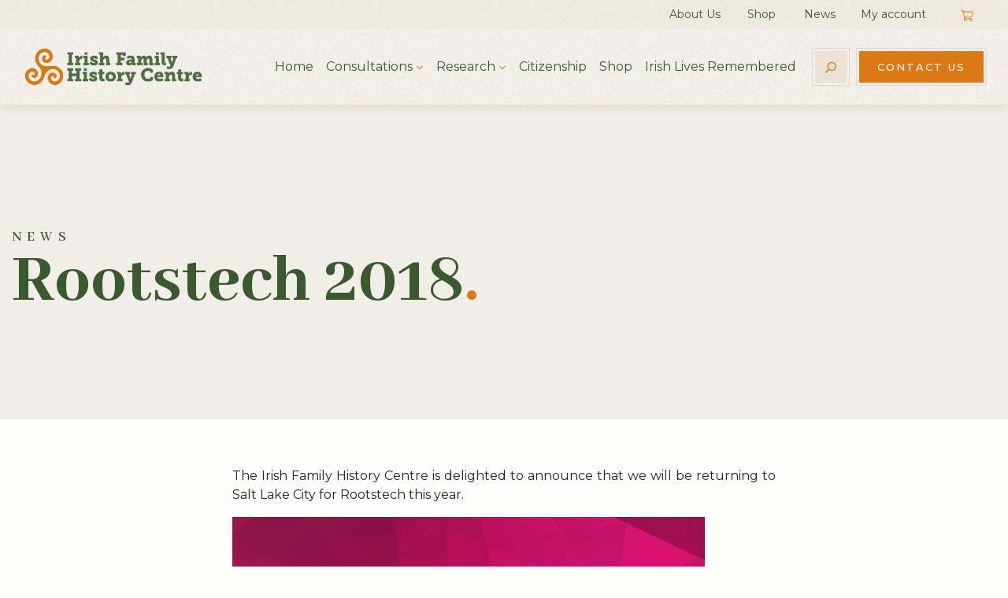

--- FILE ---
content_type: text/html; charset=UTF-8
request_url: https://www.irishfamilyhistorycentre.com/article/rootstech-2018/
body_size: 23535
content:
<!DOCTYPE html>
<html class="no-js " lang="en-US" dir="ltr">
<head><meta charset="UTF-8"><script>if(navigator.userAgent.match(/MSIE|Internet Explorer/i)||navigator.userAgent.match(/Trident\/7\..*?rv:11/i)){var href=document.location.href;if(!href.match(/[?&]nowprocket/)){if(href.indexOf("?")==-1){if(href.indexOf("#")==-1){document.location.href=href+"?nowprocket=1"}else{document.location.href=href.replace("#","?nowprocket=1#")}}else{if(href.indexOf("#")==-1){document.location.href=href+"&nowprocket=1"}else{document.location.href=href.replace("#","&nowprocket=1#")}}}}</script><script>(()=>{class RocketLazyLoadScripts{constructor(){this.v="2.0.4",this.userEvents=["keydown","keyup","mousedown","mouseup","mousemove","mouseover","mouseout","touchmove","touchstart","touchend","touchcancel","wheel","click","dblclick","input"],this.attributeEvents=["onblur","onclick","oncontextmenu","ondblclick","onfocus","onmousedown","onmouseenter","onmouseleave","onmousemove","onmouseout","onmouseover","onmouseup","onmousewheel","onscroll","onsubmit"]}async t(){this.i(),this.o(),/iP(ad|hone)/.test(navigator.userAgent)&&this.h(),this.u(),this.l(this),this.m(),this.k(this),this.p(this),this._(),await Promise.all([this.R(),this.L()]),this.lastBreath=Date.now(),this.S(this),this.P(),this.D(),this.O(),this.M(),await this.C(this.delayedScripts.normal),await this.C(this.delayedScripts.defer),await this.C(this.delayedScripts.async),await this.T(),await this.F(),await this.j(),await this.A(),window.dispatchEvent(new Event("rocket-allScriptsLoaded")),this.everythingLoaded=!0,this.lastTouchEnd&&await new Promise(t=>setTimeout(t,500-Date.now()+this.lastTouchEnd)),this.I(),this.H(),this.U(),this.W()}i(){this.CSPIssue=sessionStorage.getItem("rocketCSPIssue"),document.addEventListener("securitypolicyviolation",t=>{this.CSPIssue||"script-src-elem"!==t.violatedDirective||"data"!==t.blockedURI||(this.CSPIssue=!0,sessionStorage.setItem("rocketCSPIssue",!0))},{isRocket:!0})}o(){window.addEventListener("pageshow",t=>{this.persisted=t.persisted,this.realWindowLoadedFired=!0},{isRocket:!0}),window.addEventListener("pagehide",()=>{this.onFirstUserAction=null},{isRocket:!0})}h(){let t;function e(e){t=e}window.addEventListener("touchstart",e,{isRocket:!0}),window.addEventListener("touchend",function i(o){o.changedTouches[0]&&t.changedTouches[0]&&Math.abs(o.changedTouches[0].pageX-t.changedTouches[0].pageX)<10&&Math.abs(o.changedTouches[0].pageY-t.changedTouches[0].pageY)<10&&o.timeStamp-t.timeStamp<200&&(window.removeEventListener("touchstart",e,{isRocket:!0}),window.removeEventListener("touchend",i,{isRocket:!0}),"INPUT"===o.target.tagName&&"text"===o.target.type||(o.target.dispatchEvent(new TouchEvent("touchend",{target:o.target,bubbles:!0})),o.target.dispatchEvent(new MouseEvent("mouseover",{target:o.target,bubbles:!0})),o.target.dispatchEvent(new PointerEvent("click",{target:o.target,bubbles:!0,cancelable:!0,detail:1,clientX:o.changedTouches[0].clientX,clientY:o.changedTouches[0].clientY})),event.preventDefault()))},{isRocket:!0})}q(t){this.userActionTriggered||("mousemove"!==t.type||this.firstMousemoveIgnored?"keyup"===t.type||"mouseover"===t.type||"mouseout"===t.type||(this.userActionTriggered=!0,this.onFirstUserAction&&this.onFirstUserAction()):this.firstMousemoveIgnored=!0),"click"===t.type&&t.preventDefault(),t.stopPropagation(),t.stopImmediatePropagation(),"touchstart"===this.lastEvent&&"touchend"===t.type&&(this.lastTouchEnd=Date.now()),"click"===t.type&&(this.lastTouchEnd=0),this.lastEvent=t.type,t.composedPath&&t.composedPath()[0].getRootNode()instanceof ShadowRoot&&(t.rocketTarget=t.composedPath()[0]),this.savedUserEvents.push(t)}u(){this.savedUserEvents=[],this.userEventHandler=this.q.bind(this),this.userEvents.forEach(t=>window.addEventListener(t,this.userEventHandler,{passive:!1,isRocket:!0})),document.addEventListener("visibilitychange",this.userEventHandler,{isRocket:!0})}U(){this.userEvents.forEach(t=>window.removeEventListener(t,this.userEventHandler,{passive:!1,isRocket:!0})),document.removeEventListener("visibilitychange",this.userEventHandler,{isRocket:!0}),this.savedUserEvents.forEach(t=>{(t.rocketTarget||t.target).dispatchEvent(new window[t.constructor.name](t.type,t))})}m(){const t="return false",e=Array.from(this.attributeEvents,t=>"data-rocket-"+t),i="["+this.attributeEvents.join("],[")+"]",o="[data-rocket-"+this.attributeEvents.join("],[data-rocket-")+"]",s=(e,i,o)=>{o&&o!==t&&(e.setAttribute("data-rocket-"+i,o),e["rocket"+i]=new Function("event",o),e.setAttribute(i,t))};new MutationObserver(t=>{for(const n of t)"attributes"===n.type&&(n.attributeName.startsWith("data-rocket-")||this.everythingLoaded?n.attributeName.startsWith("data-rocket-")&&this.everythingLoaded&&this.N(n.target,n.attributeName.substring(12)):s(n.target,n.attributeName,n.target.getAttribute(n.attributeName))),"childList"===n.type&&n.addedNodes.forEach(t=>{if(t.nodeType===Node.ELEMENT_NODE)if(this.everythingLoaded)for(const i of[t,...t.querySelectorAll(o)])for(const t of i.getAttributeNames())e.includes(t)&&this.N(i,t.substring(12));else for(const e of[t,...t.querySelectorAll(i)])for(const t of e.getAttributeNames())this.attributeEvents.includes(t)&&s(e,t,e.getAttribute(t))})}).observe(document,{subtree:!0,childList:!0,attributeFilter:[...this.attributeEvents,...e]})}I(){this.attributeEvents.forEach(t=>{document.querySelectorAll("[data-rocket-"+t+"]").forEach(e=>{this.N(e,t)})})}N(t,e){const i=t.getAttribute("data-rocket-"+e);i&&(t.setAttribute(e,i),t.removeAttribute("data-rocket-"+e))}k(t){Object.defineProperty(HTMLElement.prototype,"onclick",{get(){return this.rocketonclick||null},set(e){this.rocketonclick=e,this.setAttribute(t.everythingLoaded?"onclick":"data-rocket-onclick","this.rocketonclick(event)")}})}S(t){function e(e,i){let o=e[i];e[i]=null,Object.defineProperty(e,i,{get:()=>o,set(s){t.everythingLoaded?o=s:e["rocket"+i]=o=s}})}e(document,"onreadystatechange"),e(window,"onload"),e(window,"onpageshow");try{Object.defineProperty(document,"readyState",{get:()=>t.rocketReadyState,set(e){t.rocketReadyState=e},configurable:!0}),document.readyState="loading"}catch(t){console.log("WPRocket DJE readyState conflict, bypassing")}}l(t){this.originalAddEventListener=EventTarget.prototype.addEventListener,this.originalRemoveEventListener=EventTarget.prototype.removeEventListener,this.savedEventListeners=[],EventTarget.prototype.addEventListener=function(e,i,o){o&&o.isRocket||!t.B(e,this)&&!t.userEvents.includes(e)||t.B(e,this)&&!t.userActionTriggered||e.startsWith("rocket-")||t.everythingLoaded?t.originalAddEventListener.call(this,e,i,o):(t.savedEventListeners.push({target:this,remove:!1,type:e,func:i,options:o}),"mouseenter"!==e&&"mouseleave"!==e||t.originalAddEventListener.call(this,e,t.savedUserEvents.push,o))},EventTarget.prototype.removeEventListener=function(e,i,o){o&&o.isRocket||!t.B(e,this)&&!t.userEvents.includes(e)||t.B(e,this)&&!t.userActionTriggered||e.startsWith("rocket-")||t.everythingLoaded?t.originalRemoveEventListener.call(this,e,i,o):t.savedEventListeners.push({target:this,remove:!0,type:e,func:i,options:o})}}J(t,e){this.savedEventListeners=this.savedEventListeners.filter(i=>{let o=i.type,s=i.target||window;return e!==o||t!==s||(this.B(o,s)&&(i.type="rocket-"+o),this.$(i),!1)})}H(){EventTarget.prototype.addEventListener=this.originalAddEventListener,EventTarget.prototype.removeEventListener=this.originalRemoveEventListener,this.savedEventListeners.forEach(t=>this.$(t))}$(t){t.remove?this.originalRemoveEventListener.call(t.target,t.type,t.func,t.options):this.originalAddEventListener.call(t.target,t.type,t.func,t.options)}p(t){let e;function i(e){return t.everythingLoaded?e:e.split(" ").map(t=>"load"===t||t.startsWith("load.")?"rocket-jquery-load":t).join(" ")}function o(o){function s(e){const s=o.fn[e];o.fn[e]=o.fn.init.prototype[e]=function(){return this[0]===window&&t.userActionTriggered&&("string"==typeof arguments[0]||arguments[0]instanceof String?arguments[0]=i(arguments[0]):"object"==typeof arguments[0]&&Object.keys(arguments[0]).forEach(t=>{const e=arguments[0][t];delete arguments[0][t],arguments[0][i(t)]=e})),s.apply(this,arguments),this}}if(o&&o.fn&&!t.allJQueries.includes(o)){const e={DOMContentLoaded:[],"rocket-DOMContentLoaded":[]};for(const t in e)document.addEventListener(t,()=>{e[t].forEach(t=>t())},{isRocket:!0});o.fn.ready=o.fn.init.prototype.ready=function(i){function s(){parseInt(o.fn.jquery)>2?setTimeout(()=>i.bind(document)(o)):i.bind(document)(o)}return"function"==typeof i&&(t.realDomReadyFired?!t.userActionTriggered||t.fauxDomReadyFired?s():e["rocket-DOMContentLoaded"].push(s):e.DOMContentLoaded.push(s)),o([])},s("on"),s("one"),s("off"),t.allJQueries.push(o)}e=o}t.allJQueries=[],o(window.jQuery),Object.defineProperty(window,"jQuery",{get:()=>e,set(t){o(t)}})}P(){const t=new Map;document.write=document.writeln=function(e){const i=document.currentScript,o=document.createRange(),s=i.parentElement;let n=t.get(i);void 0===n&&(n=i.nextSibling,t.set(i,n));const c=document.createDocumentFragment();o.setStart(c,0),c.appendChild(o.createContextualFragment(e)),s.insertBefore(c,n)}}async R(){return new Promise(t=>{this.userActionTriggered?t():this.onFirstUserAction=t})}async L(){return new Promise(t=>{document.addEventListener("DOMContentLoaded",()=>{this.realDomReadyFired=!0,t()},{isRocket:!0})})}async j(){return this.realWindowLoadedFired?Promise.resolve():new Promise(t=>{window.addEventListener("load",t,{isRocket:!0})})}M(){this.pendingScripts=[];this.scriptsMutationObserver=new MutationObserver(t=>{for(const e of t)e.addedNodes.forEach(t=>{"SCRIPT"!==t.tagName||t.noModule||t.isWPRocket||this.pendingScripts.push({script:t,promise:new Promise(e=>{const i=()=>{const i=this.pendingScripts.findIndex(e=>e.script===t);i>=0&&this.pendingScripts.splice(i,1),e()};t.addEventListener("load",i,{isRocket:!0}),t.addEventListener("error",i,{isRocket:!0}),setTimeout(i,1e3)})})})}),this.scriptsMutationObserver.observe(document,{childList:!0,subtree:!0})}async F(){await this.X(),this.pendingScripts.length?(await this.pendingScripts[0].promise,await this.F()):this.scriptsMutationObserver.disconnect()}D(){this.delayedScripts={normal:[],async:[],defer:[]},document.querySelectorAll("script[type$=rocketlazyloadscript]").forEach(t=>{t.hasAttribute("data-rocket-src")?t.hasAttribute("async")&&!1!==t.async?this.delayedScripts.async.push(t):t.hasAttribute("defer")&&!1!==t.defer||"module"===t.getAttribute("data-rocket-type")?this.delayedScripts.defer.push(t):this.delayedScripts.normal.push(t):this.delayedScripts.normal.push(t)})}async _(){await this.L();let t=[];document.querySelectorAll("script[type$=rocketlazyloadscript][data-rocket-src]").forEach(e=>{let i=e.getAttribute("data-rocket-src");if(i&&!i.startsWith("data:")){i.startsWith("//")&&(i=location.protocol+i);try{const o=new URL(i).origin;o!==location.origin&&t.push({src:o,crossOrigin:e.crossOrigin||"module"===e.getAttribute("data-rocket-type")})}catch(t){}}}),t=[...new Map(t.map(t=>[JSON.stringify(t),t])).values()],this.Y(t,"preconnect")}async G(t){if(await this.K(),!0!==t.noModule||!("noModule"in HTMLScriptElement.prototype))return new Promise(e=>{let i;function o(){(i||t).setAttribute("data-rocket-status","executed"),e()}try{if(navigator.userAgent.includes("Firefox/")||""===navigator.vendor||this.CSPIssue)i=document.createElement("script"),[...t.attributes].forEach(t=>{let e=t.nodeName;"type"!==e&&("data-rocket-type"===e&&(e="type"),"data-rocket-src"===e&&(e="src"),i.setAttribute(e,t.nodeValue))}),t.text&&(i.text=t.text),t.nonce&&(i.nonce=t.nonce),i.hasAttribute("src")?(i.addEventListener("load",o,{isRocket:!0}),i.addEventListener("error",()=>{i.setAttribute("data-rocket-status","failed-network"),e()},{isRocket:!0}),setTimeout(()=>{i.isConnected||e()},1)):(i.text=t.text,o()),i.isWPRocket=!0,t.parentNode.replaceChild(i,t);else{const i=t.getAttribute("data-rocket-type"),s=t.getAttribute("data-rocket-src");i?(t.type=i,t.removeAttribute("data-rocket-type")):t.removeAttribute("type"),t.addEventListener("load",o,{isRocket:!0}),t.addEventListener("error",i=>{this.CSPIssue&&i.target.src.startsWith("data:")?(console.log("WPRocket: CSP fallback activated"),t.removeAttribute("src"),this.G(t).then(e)):(t.setAttribute("data-rocket-status","failed-network"),e())},{isRocket:!0}),s?(t.fetchPriority="high",t.removeAttribute("data-rocket-src"),t.src=s):t.src="data:text/javascript;base64,"+window.btoa(unescape(encodeURIComponent(t.text)))}}catch(i){t.setAttribute("data-rocket-status","failed-transform"),e()}});t.setAttribute("data-rocket-status","skipped")}async C(t){const e=t.shift();return e?(e.isConnected&&await this.G(e),this.C(t)):Promise.resolve()}O(){this.Y([...this.delayedScripts.normal,...this.delayedScripts.defer,...this.delayedScripts.async],"preload")}Y(t,e){this.trash=this.trash||[];let i=!0;var o=document.createDocumentFragment();t.forEach(t=>{const s=t.getAttribute&&t.getAttribute("data-rocket-src")||t.src;if(s&&!s.startsWith("data:")){const n=document.createElement("link");n.href=s,n.rel=e,"preconnect"!==e&&(n.as="script",n.fetchPriority=i?"high":"low"),t.getAttribute&&"module"===t.getAttribute("data-rocket-type")&&(n.crossOrigin=!0),t.crossOrigin&&(n.crossOrigin=t.crossOrigin),t.integrity&&(n.integrity=t.integrity),t.nonce&&(n.nonce=t.nonce),o.appendChild(n),this.trash.push(n),i=!1}}),document.head.appendChild(o)}W(){this.trash.forEach(t=>t.remove())}async T(){try{document.readyState="interactive"}catch(t){}this.fauxDomReadyFired=!0;try{await this.K(),this.J(document,"readystatechange"),document.dispatchEvent(new Event("rocket-readystatechange")),await this.K(),document.rocketonreadystatechange&&document.rocketonreadystatechange(),await this.K(),this.J(document,"DOMContentLoaded"),document.dispatchEvent(new Event("rocket-DOMContentLoaded")),await this.K(),this.J(window,"DOMContentLoaded"),window.dispatchEvent(new Event("rocket-DOMContentLoaded"))}catch(t){console.error(t)}}async A(){try{document.readyState="complete"}catch(t){}try{await this.K(),this.J(document,"readystatechange"),document.dispatchEvent(new Event("rocket-readystatechange")),await this.K(),document.rocketonreadystatechange&&document.rocketonreadystatechange(),await this.K(),this.J(window,"load"),window.dispatchEvent(new Event("rocket-load")),await this.K(),window.rocketonload&&window.rocketonload(),await this.K(),this.allJQueries.forEach(t=>t(window).trigger("rocket-jquery-load")),await this.K(),this.J(window,"pageshow");const t=new Event("rocket-pageshow");t.persisted=this.persisted,window.dispatchEvent(t),await this.K(),window.rocketonpageshow&&window.rocketonpageshow({persisted:this.persisted})}catch(t){console.error(t)}}async K(){Date.now()-this.lastBreath>45&&(await this.X(),this.lastBreath=Date.now())}async X(){return document.hidden?new Promise(t=>setTimeout(t)):new Promise(t=>requestAnimationFrame(t))}B(t,e){return e===document&&"readystatechange"===t||(e===document&&"DOMContentLoaded"===t||(e===window&&"DOMContentLoaded"===t||(e===window&&"load"===t||e===window&&"pageshow"===t)))}static run(){(new RocketLazyLoadScripts).t()}}RocketLazyLoadScripts.run()})();</script>

<!-- Google Tag Manager -->
<script>(function(w,d,s,l,i){w[l]=w[l]||[];w[l].push({'gtm.start':
new Date().getTime(),event:'gtm.js'});var f=d.getElementsByTagName(s)[0],
j=d.createElement(s),dl=l!='dataLayer'?'&l='+l:'';j.async=true;j.src=
'https://www.googletagmanager.com/gtm.js?id='+i+dl;f.parentNode.insertBefore(j,f);
})(window,document,'script','dataLayer','GTM-KFQFPKZ');</script>
<!-- End Google Tag Manager -->

    
    <meta name="viewport" content="width=device-width, initial-scale=1.0">

    <link rel="profile" href="https://gmpg.org/xfn/11">
    
		  
	<meta name='robots' content='index, follow, max-image-preview:large, max-snippet:-1, max-video-preview:-1' />

	<!-- This site is optimized with the Yoast SEO plugin v26.8 - https://yoast.com/product/yoast-seo-wordpress/ -->
	<title>Rootstech 2018 - Irish Family History Centre</title>
<link data-rocket-prefetch href="https://www.googletagmanager.com" rel="dns-prefetch">
<link data-rocket-prefetch href="https://fonts.googleapis.com" rel="dns-prefetch">
<link data-rocket-prefetch href="https://maps.googleapis.com" rel="dns-prefetch">
<link data-rocket-preload as="style" href="https://fonts.googleapis.com/css?family=Abhaya%20Libre%3A600%2C800%7CMontserrat%3A400%2C500%2C600%2C700&#038;display=swap" rel="preload">
<link href="https://fonts.googleapis.com/css?family=Abhaya%20Libre%3A600%2C800%7CMontserrat%3A400%2C500%2C600%2C700&#038;display=swap" media="print" onload="this.media=&#039;all&#039;" rel="stylesheet">
<noscript data-wpr-hosted-gf-parameters=""><link rel="stylesheet" href="https://fonts.googleapis.com/css?family=Abhaya%20Libre%3A600%2C800%7CMontserrat%3A400%2C500%2C600%2C700&#038;display=swap"></noscript><link rel="preload" data-rocket-preload as="image" href="https://www.irishfamilyhistorycentre.com/wp-content/themes/ifhc2020/assets/images/discover__bg.png" fetchpriority="high">
	<link rel="canonical" href="https://www.irishfamilyhistorycentre.com/article/rootstech-2018/" />
	<meta property="og:locale" content="en_US" />
	<meta property="og:type" content="article" />
	<meta property="og:title" content="Rootstech 2018 - Irish Family History Centre" />
	<meta property="og:description" content="The Irish Family History Centre is delighted to announce that we will be returning to Salt Lake City for Rootstech this year. RootsTech is a family history and technology conference and trade show held annually in the Salt Palace Convention Center. It is the bigggest Genealogy Conference in the world and we can&#8217;t wait to join in the fun again at this year&#8217;s [&hellip;]" />
	<meta property="og:url" content="https://www.irishfamilyhistorycentre.com/article/rootstech-2018/" />
	<meta property="og:site_name" content="Irish Family History Centre" />
	<meta property="article:publisher" content="https://www.facebook.com/Irishfamilyhistorycentre" />
	<meta property="article:published_time" content="2018-01-12T00:00:00+00:00" />
	<meta property="article:modified_time" content="2022-03-26T10:25:31+00:00" />
	<meta property="og:image" content="https://www.irishfamilyhistorycentre.com/wp-content/uploads/2021/05/article-447.png" />
	<meta property="og:image:width" content="1200" />
	<meta property="og:image:height" content="628" />
	<meta property="og:image:type" content="image/png" />
	<meta name="author" content="granitewordpress" />
	<meta name="twitter:card" content="summary_large_image" />
	<meta name="twitter:creator" content="@IrishFamHistCen" />
	<meta name="twitter:site" content="@IrishFamHistCen" />
	<meta name="twitter:label1" content="Written by" />
	<meta name="twitter:data1" content="granitewordpress" />
	<meta name="twitter:label2" content="Est. reading time" />
	<meta name="twitter:data2" content="1 minute" />
	<!-- / Yoast SEO plugin. -->


<link rel='dns-prefetch' href='//challenges.cloudflare.com' />
<link rel='dns-prefetch' href='//maps.googleapis.com' />
<link href='https://fonts.gstatic.com' crossorigin rel='preconnect' />
<link rel="alternate" type="application/rss+xml" title="Irish Family History Centre &raquo; Feed" href="https://www.irishfamilyhistorycentre.com/feed/" />
<link rel="alternate" type="application/rss+xml" title="Irish Family History Centre &raquo; Comments Feed" href="https://www.irishfamilyhistorycentre.com/comments/feed/" />
<link rel="alternate" title="oEmbed (JSON)" type="application/json+oembed" href="https://www.irishfamilyhistorycentre.com/wp-json/oembed/1.0/embed?url=https%3A%2F%2Fwww.irishfamilyhistorycentre.com%2Farticle%2Frootstech-2018%2F" />
<link rel="alternate" title="oEmbed (XML)" type="text/xml+oembed" href="https://www.irishfamilyhistorycentre.com/wp-json/oembed/1.0/embed?url=https%3A%2F%2Fwww.irishfamilyhistorycentre.com%2Farticle%2Frootstech-2018%2F&#038;format=xml" />
		<!-- This site uses the Google Analytics by MonsterInsights plugin v9.11.1 - Using Analytics tracking - https://www.monsterinsights.com/ -->
							<script src="//www.googletagmanager.com/gtag/js?id=G-PPX58WETKE"  data-cfasync="false" data-wpfc-render="false" async></script>
			<script type="rocketlazyloadscript" data-cfasync="false" data-wpfc-render="false">
				var mi_version = '9.11.1';
				var mi_track_user = true;
				var mi_no_track_reason = '';
								var MonsterInsightsDefaultLocations = {"page_location":"https:\/\/www.irishfamilyhistorycentre.com\/article\/rootstech-2018\/"};
								if ( typeof MonsterInsightsPrivacyGuardFilter === 'function' ) {
					var MonsterInsightsLocations = (typeof MonsterInsightsExcludeQuery === 'object') ? MonsterInsightsPrivacyGuardFilter( MonsterInsightsExcludeQuery ) : MonsterInsightsPrivacyGuardFilter( MonsterInsightsDefaultLocations );
				} else {
					var MonsterInsightsLocations = (typeof MonsterInsightsExcludeQuery === 'object') ? MonsterInsightsExcludeQuery : MonsterInsightsDefaultLocations;
				}

								var disableStrs = [
										'ga-disable-G-PPX58WETKE',
									];

				/* Function to detect opted out users */
				function __gtagTrackerIsOptedOut() {
					for (var index = 0; index < disableStrs.length; index++) {
						if (document.cookie.indexOf(disableStrs[index] + '=true') > -1) {
							return true;
						}
					}

					return false;
				}

				/* Disable tracking if the opt-out cookie exists. */
				if (__gtagTrackerIsOptedOut()) {
					for (var index = 0; index < disableStrs.length; index++) {
						window[disableStrs[index]] = true;
					}
				}

				/* Opt-out function */
				function __gtagTrackerOptout() {
					for (var index = 0; index < disableStrs.length; index++) {
						document.cookie = disableStrs[index] + '=true; expires=Thu, 31 Dec 2099 23:59:59 UTC; path=/';
						window[disableStrs[index]] = true;
					}
				}

				if ('undefined' === typeof gaOptout) {
					function gaOptout() {
						__gtagTrackerOptout();
					}
				}
								window.dataLayer = window.dataLayer || [];

				window.MonsterInsightsDualTracker = {
					helpers: {},
					trackers: {},
				};
				if (mi_track_user) {
					function __gtagDataLayer() {
						dataLayer.push(arguments);
					}

					function __gtagTracker(type, name, parameters) {
						if (!parameters) {
							parameters = {};
						}

						if (parameters.send_to) {
							__gtagDataLayer.apply(null, arguments);
							return;
						}

						if (type === 'event') {
														parameters.send_to = monsterinsights_frontend.v4_id;
							var hookName = name;
							if (typeof parameters['event_category'] !== 'undefined') {
								hookName = parameters['event_category'] + ':' + name;
							}

							if (typeof MonsterInsightsDualTracker.trackers[hookName] !== 'undefined') {
								MonsterInsightsDualTracker.trackers[hookName](parameters);
							} else {
								__gtagDataLayer('event', name, parameters);
							}
							
						} else {
							__gtagDataLayer.apply(null, arguments);
						}
					}

					__gtagTracker('js', new Date());
					__gtagTracker('set', {
						'developer_id.dZGIzZG': true,
											});
					if ( MonsterInsightsLocations.page_location ) {
						__gtagTracker('set', MonsterInsightsLocations);
					}
										__gtagTracker('config', 'G-PPX58WETKE', {"forceSSL":"true","link_attribution":"true"} );
										window.gtag = __gtagTracker;										(function () {
						/* https://developers.google.com/analytics/devguides/collection/analyticsjs/ */
						/* ga and __gaTracker compatibility shim. */
						var noopfn = function () {
							return null;
						};
						var newtracker = function () {
							return new Tracker();
						};
						var Tracker = function () {
							return null;
						};
						var p = Tracker.prototype;
						p.get = noopfn;
						p.set = noopfn;
						p.send = function () {
							var args = Array.prototype.slice.call(arguments);
							args.unshift('send');
							__gaTracker.apply(null, args);
						};
						var __gaTracker = function () {
							var len = arguments.length;
							if (len === 0) {
								return;
							}
							var f = arguments[len - 1];
							if (typeof f !== 'object' || f === null || typeof f.hitCallback !== 'function') {
								if ('send' === arguments[0]) {
									var hitConverted, hitObject = false, action;
									if ('event' === arguments[1]) {
										if ('undefined' !== typeof arguments[3]) {
											hitObject = {
												'eventAction': arguments[3],
												'eventCategory': arguments[2],
												'eventLabel': arguments[4],
												'value': arguments[5] ? arguments[5] : 1,
											}
										}
									}
									if ('pageview' === arguments[1]) {
										if ('undefined' !== typeof arguments[2]) {
											hitObject = {
												'eventAction': 'page_view',
												'page_path': arguments[2],
											}
										}
									}
									if (typeof arguments[2] === 'object') {
										hitObject = arguments[2];
									}
									if (typeof arguments[5] === 'object') {
										Object.assign(hitObject, arguments[5]);
									}
									if ('undefined' !== typeof arguments[1].hitType) {
										hitObject = arguments[1];
										if ('pageview' === hitObject.hitType) {
											hitObject.eventAction = 'page_view';
										}
									}
									if (hitObject) {
										action = 'timing' === arguments[1].hitType ? 'timing_complete' : hitObject.eventAction;
										hitConverted = mapArgs(hitObject);
										__gtagTracker('event', action, hitConverted);
									}
								}
								return;
							}

							function mapArgs(args) {
								var arg, hit = {};
								var gaMap = {
									'eventCategory': 'event_category',
									'eventAction': 'event_action',
									'eventLabel': 'event_label',
									'eventValue': 'event_value',
									'nonInteraction': 'non_interaction',
									'timingCategory': 'event_category',
									'timingVar': 'name',
									'timingValue': 'value',
									'timingLabel': 'event_label',
									'page': 'page_path',
									'location': 'page_location',
									'title': 'page_title',
									'referrer' : 'page_referrer',
								};
								for (arg in args) {
																		if (!(!args.hasOwnProperty(arg) || !gaMap.hasOwnProperty(arg))) {
										hit[gaMap[arg]] = args[arg];
									} else {
										hit[arg] = args[arg];
									}
								}
								return hit;
							}

							try {
								f.hitCallback();
							} catch (ex) {
							}
						};
						__gaTracker.create = newtracker;
						__gaTracker.getByName = newtracker;
						__gaTracker.getAll = function () {
							return [];
						};
						__gaTracker.remove = noopfn;
						__gaTracker.loaded = true;
						window['__gaTracker'] = __gaTracker;
					})();
									} else {
										console.log("");
					(function () {
						function __gtagTracker() {
							return null;
						}

						window['__gtagTracker'] = __gtagTracker;
						window['gtag'] = __gtagTracker;
					})();
									}
			</script>
							<!-- / Google Analytics by MonsterInsights -->
		<style id='wp-img-auto-sizes-contain-inline-css'>
img:is([sizes=auto i],[sizes^="auto," i]){contain-intrinsic-size:3000px 1500px}
/*# sourceURL=wp-img-auto-sizes-contain-inline-css */
</style>
<link data-minify="1" rel='stylesheet' id='cfw-blocks-styles-css' href='https://www.irishfamilyhistorycentre.com/wp-content/cache/min/1/wp-content/plugins/checkout-for-woocommerce/build/css/blocks-styles.css?ver=1768905472' media='all' />
<link data-minify="1" rel='stylesheet' id='wpas-magnific-css' href='https://www.irishfamilyhistorycentre.com/wp-content/cache/min/1/wp-content/plugins/awesome-support/assets/admin/css/vendor/magnific-popup.css?ver=1768905472' media='all' />
<link data-minify="1" rel='stylesheet' id='wpas-admin-popup-css' href='https://www.irishfamilyhistorycentre.com/wp-content/cache/min/1/wp-content/plugins/awesome-support/assets/admin/css/admin-popup.css?ver=1768905472' media='all' />
<style id='wp-emoji-styles-inline-css'>

	img.wp-smiley, img.emoji {
		display: inline !important;
		border: none !important;
		box-shadow: none !important;
		height: 1em !important;
		width: 1em !important;
		margin: 0 0.07em !important;
		vertical-align: -0.1em !important;
		background: none !important;
		padding: 0 !important;
	}
/*# sourceURL=wp-emoji-styles-inline-css */
</style>
<style id='wp-block-library-inline-css'>
:root{--wp-block-synced-color:#7a00df;--wp-block-synced-color--rgb:122,0,223;--wp-bound-block-color:var(--wp-block-synced-color);--wp-editor-canvas-background:#ddd;--wp-admin-theme-color:#007cba;--wp-admin-theme-color--rgb:0,124,186;--wp-admin-theme-color-darker-10:#006ba1;--wp-admin-theme-color-darker-10--rgb:0,107,160.5;--wp-admin-theme-color-darker-20:#005a87;--wp-admin-theme-color-darker-20--rgb:0,90,135;--wp-admin-border-width-focus:2px}@media (min-resolution:192dpi){:root{--wp-admin-border-width-focus:1.5px}}.wp-element-button{cursor:pointer}:root .has-very-light-gray-background-color{background-color:#eee}:root .has-very-dark-gray-background-color{background-color:#313131}:root .has-very-light-gray-color{color:#eee}:root .has-very-dark-gray-color{color:#313131}:root .has-vivid-green-cyan-to-vivid-cyan-blue-gradient-background{background:linear-gradient(135deg,#00d084,#0693e3)}:root .has-purple-crush-gradient-background{background:linear-gradient(135deg,#34e2e4,#4721fb 50%,#ab1dfe)}:root .has-hazy-dawn-gradient-background{background:linear-gradient(135deg,#faaca8,#dad0ec)}:root .has-subdued-olive-gradient-background{background:linear-gradient(135deg,#fafae1,#67a671)}:root .has-atomic-cream-gradient-background{background:linear-gradient(135deg,#fdd79a,#004a59)}:root .has-nightshade-gradient-background{background:linear-gradient(135deg,#330968,#31cdcf)}:root .has-midnight-gradient-background{background:linear-gradient(135deg,#020381,#2874fc)}:root{--wp--preset--font-size--normal:16px;--wp--preset--font-size--huge:42px}.has-regular-font-size{font-size:1em}.has-larger-font-size{font-size:2.625em}.has-normal-font-size{font-size:var(--wp--preset--font-size--normal)}.has-huge-font-size{font-size:var(--wp--preset--font-size--huge)}.has-text-align-center{text-align:center}.has-text-align-left{text-align:left}.has-text-align-right{text-align:right}.has-fit-text{white-space:nowrap!important}#end-resizable-editor-section{display:none}.aligncenter{clear:both}.items-justified-left{justify-content:flex-start}.items-justified-center{justify-content:center}.items-justified-right{justify-content:flex-end}.items-justified-space-between{justify-content:space-between}.screen-reader-text{border:0;clip-path:inset(50%);height:1px;margin:-1px;overflow:hidden;padding:0;position:absolute;width:1px;word-wrap:normal!important}.screen-reader-text:focus{background-color:#ddd;clip-path:none;color:#444;display:block;font-size:1em;height:auto;left:5px;line-height:normal;padding:15px 23px 14px;text-decoration:none;top:5px;width:auto;z-index:100000}html :where(.has-border-color){border-style:solid}html :where([style*=border-top-color]){border-top-style:solid}html :where([style*=border-right-color]){border-right-style:solid}html :where([style*=border-bottom-color]){border-bottom-style:solid}html :where([style*=border-left-color]){border-left-style:solid}html :where([style*=border-width]){border-style:solid}html :where([style*=border-top-width]){border-top-style:solid}html :where([style*=border-right-width]){border-right-style:solid}html :where([style*=border-bottom-width]){border-bottom-style:solid}html :where([style*=border-left-width]){border-left-style:solid}html :where(img[class*=wp-image-]){height:auto;max-width:100%}:where(figure){margin:0 0 1em}html :where(.is-position-sticky){--wp-admin--admin-bar--position-offset:var(--wp-admin--admin-bar--height,0px)}@media screen and (max-width:600px){html :where(.is-position-sticky){--wp-admin--admin-bar--position-offset:0px}}

/*# sourceURL=wp-block-library-inline-css */
</style><style id='global-styles-inline-css'>
:root{--wp--preset--aspect-ratio--square: 1;--wp--preset--aspect-ratio--4-3: 4/3;--wp--preset--aspect-ratio--3-4: 3/4;--wp--preset--aspect-ratio--3-2: 3/2;--wp--preset--aspect-ratio--2-3: 2/3;--wp--preset--aspect-ratio--16-9: 16/9;--wp--preset--aspect-ratio--9-16: 9/16;--wp--preset--color--black: #000000;--wp--preset--color--cyan-bluish-gray: #abb8c3;--wp--preset--color--white: #ffffff;--wp--preset--color--pale-pink: #f78da7;--wp--preset--color--vivid-red: #cf2e2e;--wp--preset--color--luminous-vivid-orange: #ff6900;--wp--preset--color--luminous-vivid-amber: #fcb900;--wp--preset--color--light-green-cyan: #7bdcb5;--wp--preset--color--vivid-green-cyan: #00d084;--wp--preset--color--pale-cyan-blue: #8ed1fc;--wp--preset--color--vivid-cyan-blue: #0693e3;--wp--preset--color--vivid-purple: #9b51e0;--wp--preset--color--accent: ;--wp--preset--color--primary: #000000;--wp--preset--color--secondary: #6d6d6d;--wp--preset--color--subtle-background: #dcd7ca;--wp--preset--color--background: #f5efe0;--wp--preset--gradient--vivid-cyan-blue-to-vivid-purple: linear-gradient(135deg,rgb(6,147,227) 0%,rgb(155,81,224) 100%);--wp--preset--gradient--light-green-cyan-to-vivid-green-cyan: linear-gradient(135deg,rgb(122,220,180) 0%,rgb(0,208,130) 100%);--wp--preset--gradient--luminous-vivid-amber-to-luminous-vivid-orange: linear-gradient(135deg,rgb(252,185,0) 0%,rgb(255,105,0) 100%);--wp--preset--gradient--luminous-vivid-orange-to-vivid-red: linear-gradient(135deg,rgb(255,105,0) 0%,rgb(207,46,46) 100%);--wp--preset--gradient--very-light-gray-to-cyan-bluish-gray: linear-gradient(135deg,rgb(238,238,238) 0%,rgb(169,184,195) 100%);--wp--preset--gradient--cool-to-warm-spectrum: linear-gradient(135deg,rgb(74,234,220) 0%,rgb(151,120,209) 20%,rgb(207,42,186) 40%,rgb(238,44,130) 60%,rgb(251,105,98) 80%,rgb(254,248,76) 100%);--wp--preset--gradient--blush-light-purple: linear-gradient(135deg,rgb(255,206,236) 0%,rgb(152,150,240) 100%);--wp--preset--gradient--blush-bordeaux: linear-gradient(135deg,rgb(254,205,165) 0%,rgb(254,45,45) 50%,rgb(107,0,62) 100%);--wp--preset--gradient--luminous-dusk: linear-gradient(135deg,rgb(255,203,112) 0%,rgb(199,81,192) 50%,rgb(65,88,208) 100%);--wp--preset--gradient--pale-ocean: linear-gradient(135deg,rgb(255,245,203) 0%,rgb(182,227,212) 50%,rgb(51,167,181) 100%);--wp--preset--gradient--electric-grass: linear-gradient(135deg,rgb(202,248,128) 0%,rgb(113,206,126) 100%);--wp--preset--gradient--midnight: linear-gradient(135deg,rgb(2,3,129) 0%,rgb(40,116,252) 100%);--wp--preset--font-size--small: 18px;--wp--preset--font-size--medium: 20px;--wp--preset--font-size--large: 26.25px;--wp--preset--font-size--x-large: 42px;--wp--preset--font-size--normal: 21px;--wp--preset--font-size--larger: 32px;--wp--preset--spacing--20: 0.44rem;--wp--preset--spacing--30: 0.67rem;--wp--preset--spacing--40: 1rem;--wp--preset--spacing--50: 1.5rem;--wp--preset--spacing--60: 2.25rem;--wp--preset--spacing--70: 3.38rem;--wp--preset--spacing--80: 5.06rem;--wp--preset--shadow--natural: 6px 6px 9px rgba(0, 0, 0, 0.2);--wp--preset--shadow--deep: 12px 12px 50px rgba(0, 0, 0, 0.4);--wp--preset--shadow--sharp: 6px 6px 0px rgba(0, 0, 0, 0.2);--wp--preset--shadow--outlined: 6px 6px 0px -3px rgb(255, 255, 255), 6px 6px rgb(0, 0, 0);--wp--preset--shadow--crisp: 6px 6px 0px rgb(0, 0, 0);}:where(.is-layout-flex){gap: 0.5em;}:where(.is-layout-grid){gap: 0.5em;}body .is-layout-flex{display: flex;}.is-layout-flex{flex-wrap: wrap;align-items: center;}.is-layout-flex > :is(*, div){margin: 0;}body .is-layout-grid{display: grid;}.is-layout-grid > :is(*, div){margin: 0;}:where(.wp-block-columns.is-layout-flex){gap: 2em;}:where(.wp-block-columns.is-layout-grid){gap: 2em;}:where(.wp-block-post-template.is-layout-flex){gap: 1.25em;}:where(.wp-block-post-template.is-layout-grid){gap: 1.25em;}.has-black-color{color: var(--wp--preset--color--black) !important;}.has-cyan-bluish-gray-color{color: var(--wp--preset--color--cyan-bluish-gray) !important;}.has-white-color{color: var(--wp--preset--color--white) !important;}.has-pale-pink-color{color: var(--wp--preset--color--pale-pink) !important;}.has-vivid-red-color{color: var(--wp--preset--color--vivid-red) !important;}.has-luminous-vivid-orange-color{color: var(--wp--preset--color--luminous-vivid-orange) !important;}.has-luminous-vivid-amber-color{color: var(--wp--preset--color--luminous-vivid-amber) !important;}.has-light-green-cyan-color{color: var(--wp--preset--color--light-green-cyan) !important;}.has-vivid-green-cyan-color{color: var(--wp--preset--color--vivid-green-cyan) !important;}.has-pale-cyan-blue-color{color: var(--wp--preset--color--pale-cyan-blue) !important;}.has-vivid-cyan-blue-color{color: var(--wp--preset--color--vivid-cyan-blue) !important;}.has-vivid-purple-color{color: var(--wp--preset--color--vivid-purple) !important;}.has-black-background-color{background-color: var(--wp--preset--color--black) !important;}.has-cyan-bluish-gray-background-color{background-color: var(--wp--preset--color--cyan-bluish-gray) !important;}.has-white-background-color{background-color: var(--wp--preset--color--white) !important;}.has-pale-pink-background-color{background-color: var(--wp--preset--color--pale-pink) !important;}.has-vivid-red-background-color{background-color: var(--wp--preset--color--vivid-red) !important;}.has-luminous-vivid-orange-background-color{background-color: var(--wp--preset--color--luminous-vivid-orange) !important;}.has-luminous-vivid-amber-background-color{background-color: var(--wp--preset--color--luminous-vivid-amber) !important;}.has-light-green-cyan-background-color{background-color: var(--wp--preset--color--light-green-cyan) !important;}.has-vivid-green-cyan-background-color{background-color: var(--wp--preset--color--vivid-green-cyan) !important;}.has-pale-cyan-blue-background-color{background-color: var(--wp--preset--color--pale-cyan-blue) !important;}.has-vivid-cyan-blue-background-color{background-color: var(--wp--preset--color--vivid-cyan-blue) !important;}.has-vivid-purple-background-color{background-color: var(--wp--preset--color--vivid-purple) !important;}.has-black-border-color{border-color: var(--wp--preset--color--black) !important;}.has-cyan-bluish-gray-border-color{border-color: var(--wp--preset--color--cyan-bluish-gray) !important;}.has-white-border-color{border-color: var(--wp--preset--color--white) !important;}.has-pale-pink-border-color{border-color: var(--wp--preset--color--pale-pink) !important;}.has-vivid-red-border-color{border-color: var(--wp--preset--color--vivid-red) !important;}.has-luminous-vivid-orange-border-color{border-color: var(--wp--preset--color--luminous-vivid-orange) !important;}.has-luminous-vivid-amber-border-color{border-color: var(--wp--preset--color--luminous-vivid-amber) !important;}.has-light-green-cyan-border-color{border-color: var(--wp--preset--color--light-green-cyan) !important;}.has-vivid-green-cyan-border-color{border-color: var(--wp--preset--color--vivid-green-cyan) !important;}.has-pale-cyan-blue-border-color{border-color: var(--wp--preset--color--pale-cyan-blue) !important;}.has-vivid-cyan-blue-border-color{border-color: var(--wp--preset--color--vivid-cyan-blue) !important;}.has-vivid-purple-border-color{border-color: var(--wp--preset--color--vivid-purple) !important;}.has-vivid-cyan-blue-to-vivid-purple-gradient-background{background: var(--wp--preset--gradient--vivid-cyan-blue-to-vivid-purple) !important;}.has-light-green-cyan-to-vivid-green-cyan-gradient-background{background: var(--wp--preset--gradient--light-green-cyan-to-vivid-green-cyan) !important;}.has-luminous-vivid-amber-to-luminous-vivid-orange-gradient-background{background: var(--wp--preset--gradient--luminous-vivid-amber-to-luminous-vivid-orange) !important;}.has-luminous-vivid-orange-to-vivid-red-gradient-background{background: var(--wp--preset--gradient--luminous-vivid-orange-to-vivid-red) !important;}.has-very-light-gray-to-cyan-bluish-gray-gradient-background{background: var(--wp--preset--gradient--very-light-gray-to-cyan-bluish-gray) !important;}.has-cool-to-warm-spectrum-gradient-background{background: var(--wp--preset--gradient--cool-to-warm-spectrum) !important;}.has-blush-light-purple-gradient-background{background: var(--wp--preset--gradient--blush-light-purple) !important;}.has-blush-bordeaux-gradient-background{background: var(--wp--preset--gradient--blush-bordeaux) !important;}.has-luminous-dusk-gradient-background{background: var(--wp--preset--gradient--luminous-dusk) !important;}.has-pale-ocean-gradient-background{background: var(--wp--preset--gradient--pale-ocean) !important;}.has-electric-grass-gradient-background{background: var(--wp--preset--gradient--electric-grass) !important;}.has-midnight-gradient-background{background: var(--wp--preset--gradient--midnight) !important;}.has-small-font-size{font-size: var(--wp--preset--font-size--small) !important;}.has-medium-font-size{font-size: var(--wp--preset--font-size--medium) !important;}.has-large-font-size{font-size: var(--wp--preset--font-size--large) !important;}.has-x-large-font-size{font-size: var(--wp--preset--font-size--x-large) !important;}
/*# sourceURL=global-styles-inline-css */
</style>

<style id='classic-theme-styles-inline-css'>
/*! This file is auto-generated */
.wp-block-button__link{color:#fff;background-color:#32373c;border-radius:9999px;box-shadow:none;text-decoration:none;padding:calc(.667em + 2px) calc(1.333em + 2px);font-size:1.125em}.wp-block-file__button{background:#32373c;color:#fff;text-decoration:none}
/*# sourceURL=/wp-includes/css/classic-themes.min.css */
</style>
<link data-minify="1" rel='stylesheet' id='woocommerce-layout-css' href='https://www.irishfamilyhistorycentre.com/wp-content/cache/min/1/wp-content/plugins/woocommerce/assets/css/woocommerce-layout.css?ver=1768905472' media='all' />
<link data-minify="1" rel='stylesheet' id='woocommerce-smallscreen-css' href='https://www.irishfamilyhistorycentre.com/wp-content/cache/min/1/wp-content/plugins/woocommerce/assets/css/woocommerce-smallscreen.css?ver=1768905472' media='only screen and (max-width: 768px)' />
<link data-minify="1" rel='stylesheet' id='woocommerce-general-css' href='https://www.irishfamilyhistorycentre.com/wp-content/cache/min/1/wp-content/plugins/woocommerce/assets/css/woocommerce.css?ver=1768905472' media='all' />
<style id='woocommerce-inline-inline-css'>
.woocommerce form .form-row .required { visibility: visible; }
/*# sourceURL=woocommerce-inline-inline-css */
</style>
<link data-minify="1" rel='stylesheet' id='wpda_wpdp_public-css' href='https://www.irishfamilyhistorycentre.com/wp-content/cache/min/1/wp-content/plugins/wp-data-access/assets/css/wpda_public.css?ver=1768905472' media='all' />
<link rel='stylesheet' id='wpas-gravity-forms-css-css' href='https://www.irishfamilyhistorycentre.com/wp-content/plugins/awesome-support-gravityForms/assets/css/public.css?ver=1.5.4' media='all' />
<link rel='stylesheet' id='twentytwenty-style-css' href='https://www.irishfamilyhistorycentre.com/wp-content/themes/ifhc2020/style.css?ver=20211116-1' media='all' />
<style id='twentytwenty-style-inline-css'>
body,.entry-title a,:root .has-primary-color { color: #000000; }:root .has-primary-background-color { background-color: #000000; }cite,figcaption,.wp-caption-text,.post-meta,.entry-content .wp-block-archives li,.entry-content .wp-block-categories li,.entry-content .wp-block-latest-posts li,.wp-block-latest-comments__comment-date,.wp-block-latest-posts__post-date,.wp-block-embed figcaption,.wp-block-image figcaption,.wp-block-pullquote cite,.comment-metadata,.comment-respond .comment-notes,.comment-respond .logged-in-as,.pagination .dots,.entry-content hr:not(.has-background),hr.styled-separator,:root .has-secondary-color { color: #6d6d6d; }:root .has-secondary-background-color { background-color: #6d6d6d; }pre,fieldset,input,textarea,table,table *,hr { border-color: #dcd7ca; }caption,code,code,kbd,samp,.wp-block-table.is-style-stripes tbody tr:nth-child(odd),:root .has-subtle-background-background-color { background-color: #dcd7ca; }.wp-block-table.is-style-stripes { border-bottom-color: #dcd7ca; }.wp-block-latest-posts.is-grid li { border-top-color: #dcd7ca; }:root .has-subtle-background-color { color: #dcd7ca; }.header-footer-group,body:not(.overlay-header) #site-header .toggle,.menu-modal .toggle { color: #000000; }body:not(.overlay-header) .primary-menu ul { background-color: #000000; }body:not(.overlay-header) .primary-menu > li > ul:after { border-bottom-color: #000000; }body:not(.overlay-header) .primary-menu ul ul:after { border-left-color: #000000; }.site-description,body:not(.overlay-header) .toggle-inner .toggle-text,.widget .post-date,.widget .rss-date,.widget_archive li,.widget_categories li,.widget cite,.widget_pages li,.widget_meta li,.widget_nav_menu li,.powered-by-wordpress,.to-the-top,.singular .entry-header .post-meta,.singular:not(.overlay-header) .entry-header .post-meta a { color: #6d6d6d; }.header-footer-group pre,.header-footer-group fieldset,.header-footer-group input,.header-footer-group textarea,.header-footer-group table,.header-footer-group table *,.footer-nav-widgets-wrapper,#site-footer,.menu-modal nav *,.footer-widgets-outer-wrapper,.footer-top { border-color: #dcd7ca; }.header-footer-group table caption,body:not(.overlay-header) .header-inner .toggle-wrapper::before { background-color: #dcd7ca; }
/*# sourceURL=twentytwenty-style-inline-css */
</style>
<link rel='stylesheet' id='slick-min-css' href='https://www.irishfamilyhistorycentre.com/wp-content/themes/ifhc2020/assets/css/slick.min.css?ver=20211116-1' media='all' />
<link rel='stylesheet' id='slick-theme-css' href='https://www.irishfamilyhistorycentre.com/wp-content/themes/ifhc2020/assets/css/slick-theme.min.css?ver=20211116-1' media='all' />
<link rel='stylesheet' id='animate-css' href='https://www.irishfamilyhistorycentre.com/wp-content/themes/ifhc2020/assets/css/animate.min.css?ver=20211116-1' media='all' />
<link rel='stylesheet' id='nice-select-css' href='https://www.irishfamilyhistorycentre.com/wp-content/themes/ifhc2020/assets/css/nice-select.min.css?ver=20211116-1' media='all' />
<link rel='stylesheet' id='dropzone-css' href='https://www.irishfamilyhistorycentre.com/wp-content/themes/ifhc2020/assets/css/dropzone.min.css?ver=20211116-1' media='all' />
<link data-minify="1" rel='stylesheet' id='gijgo-css' href='https://www.irishfamilyhistorycentre.com/wp-content/cache/min/1/wp-content/themes/ifhc2020/assets/css/gijgo.min.css?ver=1768905472' media='all' />
<link rel='stylesheet' id='main-css' href='https://www.irishfamilyhistorycentre.com/wp-content/themes/ifhc2020/src/scss/main.min.css?ver=20211116-1' media='all' />
<link data-minify="1" rel='stylesheet' id='twentytwentysite-css' href='https://www.irishfamilyhistorycentre.com/wp-content/cache/min/1/wp-content/themes/ifhc2020/src/scss/site.css?ver=1768905473' media='all' />
<link rel='stylesheet' id='twentytwenty-print-style-css' href='https://www.irishfamilyhistorycentre.com/wp-content/themes/ifhc2020/print.css?ver=20211116-1' media='print' />
<link data-minify="1" rel='stylesheet' id='wp-pagenavi-css' href='https://www.irishfamilyhistorycentre.com/wp-content/cache/min/1/wp-content/plugins/wp-pagenavi/pagenavi-css.css?ver=1768905473' media='all' />
<script type="text/template" id="tmpl-variation-template">
	<div class="woocommerce-variation-description">{{{ data.variation.variation_description }}}</div>
	<div class="woocommerce-variation-price">{{{ data.variation.price_html }}}</div>
	<div class="woocommerce-variation-availability">{{{ data.variation.availability_html }}}</div>
</script>
<script type="text/template" id="tmpl-unavailable-variation-template">
	<p role="alert">Sorry, this product is unavailable. Please choose a different combination.</p>
</script>
<script src="https://www.irishfamilyhistorycentre.com/wp-includes/js/jquery/jquery.min.js?ver=3.7.1" id="jquery-core-js" data-rocket-defer defer></script>
<script src="https://www.irishfamilyhistorycentre.com/wp-includes/js/jquery/jquery-migrate.min.js?ver=3.4.1" id="jquery-migrate-js" data-rocket-defer defer></script>
<script src="https://www.irishfamilyhistorycentre.com/wp-content/plugins/awesome-support/assets/admin/js/vendor/jquery.magnific-popup.min.js?ver=6.3.7" id="wpas-magnific-js" data-rocket-defer defer></script>
<script data-minify="1" src="https://www.irishfamilyhistorycentre.com/wp-content/cache/min/1/wp-content/plugins/awesome-support/assets/admin/js/admin-popup.js?ver=1768905473" id="wpas-admin-popup-js" data-rocket-defer defer></script>
<script src="https://www.irishfamilyhistorycentre.com/wp-content/plugins/google-analytics-for-wordpress/assets/js/frontend-gtag.min.js?ver=9.11.1" id="monsterinsights-frontend-script-js" async data-wp-strategy="async"></script>
<script data-cfasync="false" data-wpfc-render="false" id='monsterinsights-frontend-script-js-extra'>var monsterinsights_frontend = {"js_events_tracking":"true","download_extensions":"doc,pdf,ppt,zip,xls,docx,pptx,xlsx","inbound_paths":"[{\"path\":\"\\\/go\\\/\",\"label\":\"affiliate\"},{\"path\":\"\\\/recommend\\\/\",\"label\":\"affiliate\"}]","home_url":"https:\/\/www.irishfamilyhistorycentre.com","hash_tracking":"false","v4_id":"G-PPX58WETKE"};</script>
<script src="https://www.irishfamilyhistorycentre.com/wp-content/plugins/woocommerce/assets/js/jquery-blockui/jquery.blockUI.min.js?ver=2.7.0-wc.10.4.3" id="wc-jquery-blockui-js" defer data-wp-strategy="defer"></script>
<script id="wc-add-to-cart-js-extra">
var wc_add_to_cart_params = {"ajax_url":"/wp-admin/admin-ajax.php","wc_ajax_url":"/?wc-ajax=%%endpoint%%","i18n_view_cart":"View cart","cart_url":"https://www.irishfamilyhistorycentre.com/cart/","is_cart":"","cart_redirect_after_add":"no"};
//# sourceURL=wc-add-to-cart-js-extra
</script>
<script src="https://www.irishfamilyhistorycentre.com/wp-content/plugins/woocommerce/assets/js/frontend/add-to-cart.min.js?ver=10.4.3" id="wc-add-to-cart-js" defer data-wp-strategy="defer"></script>
<script src="https://www.irishfamilyhistorycentre.com/wp-content/plugins/woocommerce/assets/js/js-cookie/js.cookie.min.js?ver=2.1.4-wc.10.4.3" id="wc-js-cookie-js" defer data-wp-strategy="defer"></script>
<script id="woocommerce-js-extra">
var woocommerce_params = {"ajax_url":"/wp-admin/admin-ajax.php","wc_ajax_url":"/?wc-ajax=%%endpoint%%","i18n_password_show":"Show password","i18n_password_hide":"Hide password"};
//# sourceURL=woocommerce-js-extra
</script>
<script src="https://www.irishfamilyhistorycentre.com/wp-content/plugins/woocommerce/assets/js/frontend/woocommerce.min.js?ver=10.4.3" id="woocommerce-js" defer data-wp-strategy="defer"></script>
<script src="https://www.irishfamilyhistorycentre.com/wp-includes/js/underscore.min.js?ver=1.13.7" id="underscore-js" data-rocket-defer defer></script>
<script src="https://www.irishfamilyhistorycentre.com/wp-includes/js/backbone.min.js?ver=1.6.0" id="backbone-js" data-rocket-defer defer></script>
<script id="wp-api-request-js-extra">
var wpApiSettings = {"root":"https://www.irishfamilyhistorycentre.com/wp-json/","nonce":"06ac228376","versionString":"wp/v2/"};
//# sourceURL=wp-api-request-js-extra
</script>
<script src="https://www.irishfamilyhistorycentre.com/wp-includes/js/api-request.min.js?ver=6.9" id="wp-api-request-js" data-rocket-defer defer></script>
<script src="https://www.irishfamilyhistorycentre.com/wp-includes/js/wp-api.min.js?ver=6.9" id="wp-api-js" data-rocket-defer defer></script>
<script id="wpda_rest_api-js-extra">
var wpdaApiSettings = {"path":"wpda"};
//# sourceURL=wpda_rest_api-js-extra
</script>
<script data-minify="1" src="https://www.irishfamilyhistorycentre.com/wp-content/cache/min/1/wp-content/plugins/wp-data-access/assets/js/wpda_rest_api.js?ver=1768905473" id="wpda_rest_api-js" data-rocket-defer defer></script>
<script data-minify="1" src="https://www.irishfamilyhistorycentre.com/wp-content/cache/min/1/wp-content/themes/ifhc2020/assets/js/index.js?ver=1768905473" id="twentytwenty-js-js" async></script>
<script data-minify="1" src="https://www.irishfamilyhistorycentre.com/wp-content/cache/min/1/wp-content/themes/ifhc2020/assets/js/jquery.js?ver=1768905475" id="jquerymain-js" data-rocket-defer defer></script>
<script id="wp-util-js-extra">
var _wpUtilSettings = {"ajax":{"url":"/wp-admin/admin-ajax.php"}};
//# sourceURL=wp-util-js-extra
</script>
<script src="https://www.irishfamilyhistorycentre.com/wp-includes/js/wp-util.min.js?ver=6.9" id="wp-util-js" data-rocket-defer defer></script>
<script id="wc-add-to-cart-variation-js-extra">
var wc_add_to_cart_variation_params = {"wc_ajax_url":"/?wc-ajax=%%endpoint%%","i18n_no_matching_variations_text":"Sorry, no products matched your selection. Please choose a different combination.","i18n_make_a_selection_text":"Please select some product options before adding this product to your cart.","i18n_unavailable_text":"Sorry, this product is unavailable. Please choose a different combination.","i18n_reset_alert_text":"Your selection has been reset. Please select some product options before adding this product to your cart."};
//# sourceURL=wc-add-to-cart-variation-js-extra
</script>
<script src="https://www.irishfamilyhistorycentre.com/wp-content/plugins/woocommerce/assets/js/frontend/add-to-cart-variation.min.js?ver=10.4.3" id="wc-add-to-cart-variation-js" defer data-wp-strategy="defer"></script>
<link rel="https://api.w.org/" href="https://www.irishfamilyhistorycentre.com/wp-json/" /><link rel="alternate" title="JSON" type="application/json" href="https://www.irishfamilyhistorycentre.com/wp-json/wp/v2/posts/3158" /><link rel="EditURI" type="application/rsd+xml" title="RSD" href="https://www.irishfamilyhistorycentre.com/xmlrpc.php?rsd" />
<link rel='shortlink' href='https://www.irishfamilyhistorycentre.com/?p=3158' />
	<script>document.documentElement.className = document.documentElement.className.replace( 'no-js', 'js' );</script>
		<noscript><style>.woocommerce-product-gallery{ opacity: 1 !important; }</style></noscript>
	

<script type="application/ld+json" class="saswp-schema-markup-output">
[{"@context":"https:\/\/schema.org\/","@graph":[{"@context":"https:\/\/schema.org\/","@type":"SiteNavigationElement","@id":"https:\/\/www.irishfamilyhistorycentre.com\/#home","name":"Home","url":"https:\/\/www.irishfamilyhistorycentre.com\/"},{"@context":"https:\/\/schema.org\/","@type":"SiteNavigationElement","@id":"https:\/\/www.irishfamilyhistorycentre.com\/#consultations","name":"Consultations","url":"https:\/\/www.irishfamilyhistorycentre.com\/visit-us\/"},{"@context":"https:\/\/schema.org\/","@type":"SiteNavigationElement","@id":"https:\/\/www.irishfamilyhistorycentre.com\/#meet-the-team","name":"Meet the team","url":"https:\/\/www.irishfamilyhistorycentre.com\/meet-the-team\/"},{"@context":"https:\/\/schema.org\/","@type":"SiteNavigationElement","@id":"https:\/\/www.irishfamilyhistorycentre.com\/#research","name":"Research","url":"https:\/\/www.irishfamilyhistorycentre.com\/hire-us\/"},{"@context":"https:\/\/schema.org\/","@type":"SiteNavigationElement","@id":"https:\/\/www.irishfamilyhistorycentre.com\/#faqs","name":"FAQs","url":"https:\/\/www.irishfamilyhistorycentre.com\/hire-us\/faqs\/hire-us-faqs-genealogy\/"},{"@context":"https:\/\/schema.org\/","@type":"SiteNavigationElement","@id":"https:\/\/www.irishfamilyhistorycentre.com\/#testimonials","name":"Testimonials","url":"https:\/\/www.irishfamilyhistorycentre.com\/hire-us\/testimonials\/"},{"@context":"https:\/\/schema.org\/","@type":"SiteNavigationElement","@id":"https:\/\/www.irishfamilyhistorycentre.com\/#citizenship","name":"Citizenship","url":"https:\/\/www.irishfamilyhistorycentre.com\/citizenship\/"},{"@context":"https:\/\/schema.org\/","@type":"SiteNavigationElement","@id":"https:\/\/www.irishfamilyhistorycentre.com\/#shop","name":"Shop","url":"https:\/\/www.irishfamilyhistorycentre.com\/shop\/"},{"@context":"https:\/\/schema.org\/","@type":"SiteNavigationElement","@id":"https:\/\/www.irishfamilyhistorycentre.com\/#irish-lives-remembered","name":"Irish Lives Remembered","url":"https:\/\/www.irishfamilyhistorycentre.com\/irish-lives-remembered\/"}]},

{"@context":"https:\/\/schema.org\/","@type":"Article","@id":"https:\/\/www.irishfamilyhistorycentre.com\/article\/rootstech-2018\/#Article","url":"https:\/\/www.irishfamilyhistorycentre.com\/article\/rootstech-2018\/","inLanguage":"en-US","mainEntityOfPage":"https:\/\/www.irishfamilyhistorycentre.com\/article\/rootstech-2018\/","headline":"Rootstech 2018","description":"The Irish Family History Centre is delighted to announce that we will be returning to Salt Lake City for Rootstech this year. RootsTech\u00a0is a family history and technology\u00a0conference\u00a0and\u00a0trade show\u00a0held annually in the\u00a0Salt Palace Convention Center. It is\u00a0the bigggest Genealogy Conference in the world\u00a0and we can't wait to join in the fun again at this year's","articleBody":"The Irish Family History Centre is delighted to announce that we will be returning to Salt Lake City for Rootstech this year.    RootsTech\u00a0is a family history and technology\u00a0conference\u00a0and\u00a0trade show\u00a0held annually in the\u00a0Salt Palace Convention Center. It is\u00a0the bigggest Genealogy Conference in the world\u00a0and we can't wait to join in the fun again at this year's conference.  We'll keep you updated on the trip in the next few weeks.  Hopefully, we'll see you there!","keywords":"","datePublished":"2018-01-12T00:00:00+00:00","dateModified":"2022-03-26T10:25:31+00:00","author":{"@type":"Person","name":"granitewordpress","url":"https:\/\/www.irishfamilyhistorycentre.com\/article\/author\/granitewordpress\/","sameAs":[],"image":{"@type":"ImageObject","url":"https:\/\/secure.gravatar.com\/avatar\/1ee426320a4c21816773ed202318d692071aa51177ff41bc9c55ed5e247b48dd?s=96&d=mm&r=g","height":96,"width":96}},"editor":{"@type":"Person","name":"granitewordpress","url":"https:\/\/www.irishfamilyhistorycentre.com\/article\/author\/granitewordpress\/","sameAs":[],"image":{"@type":"ImageObject","url":"https:\/\/secure.gravatar.com\/avatar\/1ee426320a4c21816773ed202318d692071aa51177ff41bc9c55ed5e247b48dd?s=96&d=mm&r=g","height":96,"width":96}},"publisher":{"@type":"Organization","name":"Irish Family History Centre","url":"https:\/\/www.irishfamilyhistorycentre.com","logo":{"@type":"ImageObject","url":"https:\/\/www.irishfamilyhistorycentre.com\/wp-content\/uploads\/2021\/02\/logo.svg","width":226,"height":48}},"image":[{"@type":"ImageObject","@id":"https:\/\/www.irishfamilyhistorycentre.com\/article\/rootstech-2018\/#primaryimage","url":"https:\/\/www.irishfamilyhistorycentre.com\/wp-content\/uploads\/2021\/05\/article-447-1200x900.png","width":"1200","height":"900","caption":"Rootstech 2018"},{"@type":"ImageObject","url":"https:\/\/www.irishfamilyhistorycentre.com\/wp-content\/uploads\/2021\/05\/article-447-1200x720.png","width":"1200","height":"720","caption":"Rootstech 2018"},{"@type":"ImageObject","url":"https:\/\/www.irishfamilyhistorycentre.com\/wp-content\/uploads\/2021\/05\/article-447-1200x675.png","width":"1200","height":"675","caption":"Rootstech 2018"},{"@type":"ImageObject","url":"https:\/\/www.irishfamilyhistorycentre.com\/wp-content\/uploads\/2021\/05\/article-447-628x628.png","width":"628","height":"628","caption":"Rootstech 2018"},{"@type":"ImageObject","url":"https:\/\/www.irishfamilyhistorycentre.com\/wp-content\/uploads\/2021\/05\/rootstech.png","width":1200,"height":628,"caption":"Rootstech 2018"}]}]
</script>

<link rel="icon" href="https://www.irishfamilyhistorycentre.com/wp-content/uploads/awesome-support/ticket_7060/cropped-Logo-2-1-32x32.png" sizes="32x32" />
<link rel="icon" href="https://www.irishfamilyhistorycentre.com/wp-content/uploads/awesome-support/ticket_7060/cropped-Logo-2-1-192x192.png" sizes="192x192" />
<link rel="apple-touch-icon" href="https://www.irishfamilyhistorycentre.com/wp-content/uploads/awesome-support/ticket_7060/cropped-Logo-2-1-180x180.png" />
<meta name="msapplication-TileImage" content="https://www.irishfamilyhistorycentre.com/wp-content/uploads/awesome-support/ticket_7060/cropped-Logo-2-1-270x270.png" />
	<style>
		.dropdown-menu {
    display: none; /* Hide dropdown by default */
}

.dropdown-menu.show {
    display: block; /* Show dropdown when 'show' class is present */
}

.page-cart .product-price {
    margin-top: 0px !important;
}

.page-cart .product-price {
    display: flex; 
    align-items: center; 
    justify-content: center; 
    height: 67px; 
}

.page-cart .woocommerce-Price-amount {
    text-align: center; 
}
.page-cart .woocommerce-cart-form__cart-item td {
    vertical-align: middle; 
}

	</style>
	
<link data-minify="1" rel='stylesheet' id='wc-stripe-blocks-checkout-style-css' href='https://www.irishfamilyhistorycentre.com/wp-content/cache/min/1/wp-content/plugins/woocommerce-gateway-stripe/build/upe-blocks.css?ver=1768905473' media='all' />
<link data-minify="1" rel='stylesheet' id='wc-blocks-style-css' href='https://www.irishfamilyhistorycentre.com/wp-content/cache/min/1/wp-content/plugins/woocommerce/assets/client/blocks/wc-blocks.css?ver=1768905473' media='all' />
<meta name="generator" content="WP Rocket 3.20.3" data-wpr-features="wpr_delay_js wpr_defer_js wpr_minify_js wpr_preconnect_external_domains wpr_oci wpr_minify_css wpr_preload_links wpr_desktop" /></head>
<script type="rocketlazyloadscript">
	document.addEventListener("DOMContentLoaded", function () {
    if (document.body.classList.contains("page-cart")) { // Ensure it runs only on the cart page
        const cartRows = document.querySelectorAll(".woocommerce-cart-form__cart-item");

        cartRows.forEach((row) => {
            const productName = row.querySelector(".product-name");
            const productPrice = row.querySelector(".product-price");

            if (productName && productPrice) {
                const productNameHeight = productName.offsetHeight; // Get the height of product name
                productPrice.style.height = productNameHeight + "px"; // Apply the height to product price
            }
        });
    }
});


</script>
<body class="wp-singular post-template-default single single-post postid-3158 single-format-standard wp-theme-ifhc2020 theme-ifhc2020 woocommerce-no-js singular enable-search-modal has-post-thumbnail has-single-pagination showing-comments show-avatars footer-top-visible post-rootstech-2018">

<!-- Google Tag Manager (noscript) -->
<noscript><iframe src="https://www.googletagmanager.com/ns.html?id=GTM-KFQFPKZ"
height="0" width="0" style="display:none;visibility:hidden"></iframe></noscript>
<!-- End Google Tag Manager (noscript) -->

<a class="skip-link screen-reader-text" href="#site-content">Skip to the content</a><!-- 100% privacy-first analytics -->
<script data-minify="1" data-collect-dnt="true" async src="https://www.irishfamilyhistorycentre.com/wp-content/cache/min/1/latest.js?ver=1768905475"></script>
<noscript><img src="https://queue.simpleanalyticscdn.com/noscript.gif?collect-dnt=true" alt="" referrerpolicy="no-referrer-when-downgrade"/></noscript>
    <nav class="c-navbar navbar navbar-expand-lg fixed-top">
        <div class="top_nav d-none d-lg-block">
            <div class="container-fluid">
                <ul class="d-flex justify-content-end align-items-center my-auto ml-auto mr-0">
					
					                            <li><a href="https://www.irishfamilyhistorycentre.com/hire-us/about/" >About Us</a></li>
						                            <li><a href="https://www.irishfamilyhistorycentre.com/shop/" >Shop</a></li>
						                            <li><a href="https://www.irishfamilyhistorycentre.com/news/" >News</a></li>
						                            <li><a href="https://www.irishfamilyhistorycentre.com/my-account/" >My account</a></li>
											
					                        <li>
                            <a href="https://www.irishfamilyhistorycentre.com/cart/">
                                <svg width="16" height="15" viewBox="0 0 16 15" fill="none"
                                     xmlns="http://www.w3.org/2000/svg">
                                    <path d="M15.1914 2.5H3.65234L3.40625 1.29688C3.35156 0.996094 3.07812 0.75 2.77734 0.75H0.453125C0.261719 0.75 0.125 0.914062 0.125 1.07812V1.29688C0.125 1.48828 0.261719 1.625 0.453125 1.625H2.58594L4.5 11.8242C4.22656 12.1523 4.0625 12.5625 4.0625 13C4.0625 13.9844 4.82812 14.75 5.8125 14.75C6.76953 14.75 7.5625 13.9844 7.5625 13C7.5625 12.7539 7.45312 12.3711 7.31641 12.125H11.2812C11.1445 12.3711 11.0625 12.7539 11.0625 13C11.0625 13.9844 11.8281 14.75 12.8125 14.75C13.7695 14.75 14.5625 13.9844 14.5625 13C14.5625 12.5352 14.3438 12.0703 14.0156 11.7695C13.9609 11.4688 13.6875 11.25 13.3867 11.25H5.29297L4.96484 9.5H14.0156C14.3438 9.5 14.5898 9.30859 14.6719 8.98047L15.8477 3.29297C15.9297 2.88281 15.6289 2.5 15.1914 2.5ZM6.6875 13C6.6875 13.4922 6.27734 13.875 5.8125 13.875C5.32031 13.875 4.9375 13.4922 4.9375 13C4.9375 12.5352 5.32031 12.125 5.8125 12.125C6.27734 12.125 6.6875 12.5352 6.6875 13ZM12.8125 13.875C12.3203 13.875 11.9375 13.4922 11.9375 13C11.9375 12.5352 12.3203 12.125 12.8125 12.125C13.2773 12.125 13.6875 12.5352 13.6875 13C13.6875 13.4922 13.2773 13.875 12.8125 13.875ZM13.8516 8.625H4.80078L3.81641 3.375H14.9453L13.8516 8.625Z"
                                          fill="#DB7916"></path>
                                </svg>

                                <span id="gd-cart-count"></span>
                            </a>
                        </li>
					                </ul>
            </div>
        </div>

        <div class="container-fluid">
			                <a class="navbar-brand mr-auto mr-lg-0" href="https://www.irishfamilyhistorycentre.com">
                    <div class="navbar-brand__main">
                        <img src="https://www.irishfamilyhistorycentre.com/wp-content/uploads/2021/02/logo.svg" alt="irish family store irish genealogy research">
                    </div>
                </a>
			            <!-- Mobile Search and Hamburger - start -->
			
			
                            <a href="https://www.irishfamilyhistorycentre.com/cart/" class="d-block d-lg-none mr-3">
                    <svg width="16" height="15" viewBox="0 0 16 15" fill="none"
                            xmlns="http://www.w3.org/2000/svg">
                        <path d="M15.1914 2.5H3.65234L3.40625 1.29688C3.35156 0.996094 3.07812 0.75 2.77734 0.75H0.453125C0.261719 0.75 0.125 0.914062 0.125 1.07812V1.29688C0.125 1.48828 0.261719 1.625 0.453125 1.625H2.58594L4.5 11.8242C4.22656 12.1523 4.0625 12.5625 4.0625 13C4.0625 13.9844 4.82812 14.75 5.8125 14.75C6.76953 14.75 7.5625 13.9844 7.5625 13C7.5625 12.7539 7.45312 12.3711 7.31641 12.125H11.2812C11.1445 12.3711 11.0625 12.7539 11.0625 13C11.0625 13.9844 11.8281 14.75 12.8125 14.75C13.7695 14.75 14.5625 13.9844 14.5625 13C14.5625 12.5352 14.3438 12.0703 14.0156 11.7695C13.9609 11.4688 13.6875 11.25 13.3867 11.25H5.29297L4.96484 9.5H14.0156C14.3438 9.5 14.5898 9.30859 14.6719 8.98047L15.8477 3.29297C15.9297 2.88281 15.6289 2.5 15.1914 2.5ZM6.6875 13C6.6875 13.4922 6.27734 13.875 5.8125 13.875C5.32031 13.875 4.9375 13.4922 4.9375 13C4.9375 12.5352 5.32031 12.125 5.8125 12.125C6.27734 12.125 6.6875 12.5352 6.6875 13ZM12.8125 13.875C12.3203 13.875 11.9375 13.4922 11.9375 13C11.9375 12.5352 12.3203 12.125 12.8125 12.125C13.2773 12.125 13.6875 12.5352 13.6875 13C13.6875 13.4922 13.2773 13.875 12.8125 13.875ZM13.8516 8.625H4.80078L3.81641 3.375H14.9453L13.8516 8.625Z"
                                          fill="#DB7916"></path>
                    </svg>

                    <span id="gd-cart-count"></span>
                </a>
						
			                <div class="d-lg-none">
                    <button type="button"
                            class="btn-default--bright toggle search-toggle mobile-search-toggle btn btn-outlined btn-default btn-search-mobile rounded-0 mr-3"
                            data-toggle-target=".search-modal" data-toggle-body-class="showing-search-modal"
                            data-set-focus=".search-modal .search-field" aria-expanded="false">
                        <svg width="14" height="15" viewBox="0 0 14 15" fill="none" xmlns="http://www.w3.org/2000/svg">
                            <path d="M0.109375 13.5742L3.41797 10.2656C3.5 10.2109 3.58203 10.1562 3.66406 10.1562H4.01953C3.17188 9.17188 2.625 7.85938 2.625 6.4375C2.625 3.32031 5.19531 0.75 8.3125 0.75C11.457 0.75 14 3.32031 14 6.4375C14 9.58203 11.457 12.125 8.3125 12.125C6.89062 12.125 5.60547 11.6055 4.59375 10.7578V11.1133C4.59375 11.1953 4.56641 11.2773 4.51172 11.3594L1.20312 14.668C1.06641 14.8047 0.847656 14.8047 0.738281 14.668L0.109375 14.0391C-0.0273438 13.9297 -0.0273438 13.7109 0.109375 13.5742ZM8.3125 10.8125C10.7461 10.8125 12.6875 8.87109 12.6875 6.4375C12.6875 4.03125 10.7461 2.0625 8.3125 2.0625C5.90625 2.0625 3.9375 4.03125 3.9375 6.4375C3.9375 8.87109 5.90625 10.8125 8.3125 10.8125Z"
                                  fill="#879A00"/>
                        </svg>
                    </button> <!-- .search-toggle -->
                </div>
			
            <button class="hamburger hamburger--spring border-0" data-toggle="menu-offcanvas" type="button">
			<span class="hamburger-box">
				<span class="hamburger-inner"></span>
			</span>
            </button>
            <!-- Mobile Search and Hamburger - End -->

            <div class="navbar-collapse offcanvas-collapse" id="offcanvas-navbar">
                <ul class="d-flex d-lg-none flex-column justify-content-end align-items-start top_nav--mobile">
                                                        <li><a href="https://www.irishfamilyhistorycentre.com/hire-us/about/" >About Us</a></li>
                                                            <li><a href="https://www.irishfamilyhistorycentre.com/shop/" >Shop</a></li>
                                                            <li><a href="https://www.irishfamilyhistorycentre.com/news/" >News</a></li>
                                                            <li><a href="https://www.irishfamilyhistorycentre.com/my-account/" >My account</a></li>
                                                </ul>
				<ul id="menu-primary" class="navbar-nav mx-auto mr-lg-0"><li   id="menu-item-25" class="home-menu menu-item menu-item-type-custom menu-item-object-custom menu-item-home menu-item-25 nav-item"><a href="https://www.irishfamilyhistorycentre.com/" class="nav-link">Home</a></li>
<li   id="menu-item-1573" class="menu-item menu-item-type-post_type menu-item-object-page menu-item-has-children dropdown menu-item-1573 nav-item"><a href="https://www.irishfamilyhistorycentre.com/visit-us/" aria-expanded="false" class="nav-link dropdown-toggle" id="menu-item-dropdown-1573">Consultations</a><span class="icon"></span>
<ul class="dropdown-menu" aria-labelledby="menu-item-dropdown-1573" role="menu">
	<li   id="menu-item-11052" class="menu-item menu-item-type-post_type menu-item-object-page menu-item-11052 nav-item"><a href="https://www.irishfamilyhistorycentre.com/meet-the-team/" class="dropdown-item">Meet the team</a></li>
</ul>
</li>
<li   id="menu-item-10924" class="menu-item menu-item-type-post_type menu-item-object-page menu-item-has-children dropdown menu-item-10924 nav-item"><a href="https://www.irishfamilyhistorycentre.com/hire-us/" aria-expanded="false" class="nav-link dropdown-toggle" id="menu-item-dropdown-10924">Research</a><span class="icon"></span>
<ul class="dropdown-menu" aria-labelledby="menu-item-dropdown-10924" role="menu">
	<li   id="menu-item-3753" class="menu-item menu-item-type-post_type menu-item-object-page menu-item-3753 nav-item"><a href="https://www.irishfamilyhistorycentre.com/hire-us/faqs/hire-us-faqs-genealogy/" class="dropdown-item">FAQs</a></li>
	<li   id="menu-item-3754" class="menu-item menu-item-type-post_type menu-item-object-page menu-item-3754 nav-item"><a href="https://www.irishfamilyhistorycentre.com/hire-us/testimonials/" class="dropdown-item">Testimonials</a></li>
</ul>
</li>
<li   id="menu-item-11050" class="menu-item menu-item-type-post_type menu-item-object-page menu-item-11050 nav-item"><a href="https://www.irishfamilyhistorycentre.com/citizenship/" class="nav-link">Citizenship</a></li>
<li   id="menu-item-3755" class="menu-item menu-item-type-post_type menu-item-object-page menu-item-3755 nav-item"><a href="https://www.irishfamilyhistorycentre.com/shop/" class="nav-link">Shop</a></li>
<li   id="menu-item-6043" class="menu-item menu-item-type-post_type menu-item-object-page menu-item-6043 nav-item"><a href="https://www.irishfamilyhistorycentre.com/irish-lives-remembered/" class="nav-link">Irish Lives Remembered</a></li>
</ul>				
				                    <div class="form-inline">
						
						
                            <div class="toggle-wrapper search-toggle-wrapper">

                                <button type="button"
                                        class="btn-default--bright toggle search-toggle desktop-search-toggle btn btn-outlined btn-default rounded-0 mx-3 d-none d-lg-inline-block"
                                        data-toggle-target=".search-modal" data-toggle-body-class="showing-search-modal"
                                        data-set-focus=".search-modal .search-field" aria-expanded="false">
                                    <svg width="14" height="15" viewBox="0 0 14 15" fill="none"
                                         xmlns="http://www.w3.org/2000/svg">
                                        <path d="M0.109375 13.5742L3.41797 10.2656C3.5 10.2109 3.58203 10.1562 3.66406 10.1562H4.01953C3.17188 9.17188 2.625 7.85938 2.625 6.4375C2.625 3.32031 5.19531 0.75 8.3125 0.75C11.457 0.75 14 3.32031 14 6.4375C14 9.58203 11.457 12.125 8.3125 12.125C6.89062 12.125 5.60547 11.6055 4.59375 10.7578V11.1133C4.59375 11.1953 4.56641 11.2773 4.51172 11.3594L1.20312 14.668C1.06641 14.8047 0.847656 14.8047 0.738281 14.668L0.109375 14.0391C-0.0273438 13.9297 -0.0273438 13.7109 0.109375 13.5742ZM8.3125 10.8125C10.7461 10.8125 12.6875 8.87109 12.6875 6.4375C12.6875 4.03125 10.7461 2.0625 8.3125 2.0625C5.90625 2.0625 3.9375 4.03125 3.9375 6.4375C3.9375 8.87109 5.90625 10.8125 8.3125 10.8125Z"
                                              fill="#DB7916"/>
                                    </svg>
                                </button><!-- .search-toggle -->


                            </div>
							
							
													
						                            <a href="https://www.irishfamilyhistorycentre.com/contact/"
                               class="btn btn-outlined rounded-0 btn-primary text-uppercase" >Contact Us</a>
						                    </div>
				            </div>
        </div>
		<div class="search-modal cover-modal header-footer-group" data-modal-target-string=".search-modal">

	<div class="search-modal-inner modal-inner">

		<div class="section-inner">

			<form role="search" aria-label="Search for:" method="get" class="search-form" action="https://www.irishfamilyhistorycentre.com/">
	<label for="search-form-1">
		<span class="screen-reader-text">Search for:</span>
		<input data-swplive="true" type="search" id="search-form-1" class="search-field" placeholder="Search &hellip;" value="" name="s" />
	</label>
	<input type="submit" class="search-submit" value="Search" />
</form>

			<button class="toggle search-untoggle close-search-toggle fill-children-current-color" data-toggle-target=".search-modal" data-toggle-body-class="showing-search-modal" data-set-focus=".search-modal .search-field" aria-expanded="false">
				<span class="screen-reader-text">Close search</span>
				<svg class="svg-icon" aria-hidden="true" role="img" focusable="false" xmlns="http://www.w3.org/2000/svg" width="16" height="16" viewBox="0 0 16 16"><polygon fill="" fill-rule="evenodd" points="6.852 7.649 .399 1.195 1.445 .149 7.899 6.602 14.352 .149 15.399 1.195 8.945 7.649 15.399 14.102 14.352 15.149 7.899 8.695 1.445 15.149 .399 14.102" /></svg>			</button><!-- .search-toggle -->

		</div><!-- .section-inner -->

	</div><!-- .search-modal-inner -->

</div><!-- .menu-modal -->
    </nav>

        <div class="section_1 section-page_banner_top_left_text_right_image single-hero"
             id="page_banner_top_left_text_right_image_1">

            <div  class="small-heading heading-hero">
                <div  class="container">
                    <div  class="row">
                        <div class="col-12 col-lg-8">
                            <div class="section_title">
								                                    <div class="subtitle wow fadeIn">
                                        <a href="https://www.irishfamilyhistorycentre.com/category/news-cat/">
											News                                        </a>
                                    </div>
								                                <h1 class="wow fadeIn">Rootstech 2018<span class="text-primary">.</span></h1>
                            </div>
                        </div>

                    </div>
                </div>
            </div>
        </div>


        <div  class="container container--small container-post">
			<p style="text-align: justify;">The Irish Family History Centre is delighted to announce that we will be returning to Salt Lake City for Rootstech this year.</p>
<p><a href="https://www.familysearch.org/rootstech/rtc2021/" target="_blank" rel="noopener"><img fetchpriority="high" decoding="async" class="alignnone" src="https://www.irishfamilyhistorycentre.com/wp-content/uploads/2021/05/rootstech.png" alt="Rootstech 2018" width="600" height="314" /></a></p>
<p style="text-align: justify;"><a href="https://www.familysearch.org/rootstech/rtc2021/" target="_blank" rel="noopener"><strong>RootsTech</strong></a> is a family history and technology conference and trade show held annually in the Salt Palace Convention Center. It is the bigggest Genealogy Conference in the world and we can&#8217;t wait to join in the fun again at this year&#8217;s conference.</p>
<p style="text-align: justify;">We&#8217;ll keep you updated on the trip in the next few weeks.</p>
<p style="text-align: justify;">Hopefully, we&#8217;ll see you there!</p>
<p style="text-align: justify;">
        </div>
			            <div class="discover lazyload"
                 data-bg="https://www.irishfamilyhistorycentre.com/wp-content/themes/ifhc2020/assets/images/discover__bg.png">
                <div class="background lazyload"
				     data-bg="https://www.irishfamilyhistorycentre.com/wp-content/uploads/2021/02/discover-1200x385-1.jpg" ></div>
                <div  class="container">
					<h2 class="wow fadeIn" data-wow-offset="5"
                                                data-wow-duration="0.5s">Discover your family history<span
                            class="text-primary">.</span></h2>					                        <a class="btn btn-primary btn-outlined union btn-outlined--main  wow fadeIn"
                           href="https://www.irishfamilyhistorycentre.com/hire-us/"
                           target="_self">Hire Us</a>
					                </div>
            </div>
			
    <footer  class="footer lazyload" data-bg="https://www.irishfamilyhistorycentre.com/wp-content/themes/ifhc2020/assets/images/footer__bg.png">
        <div  class="container">
            <div class="row">
                <div class="col-12 col-md-4">
					<div class="accordion__content footer__accordion-content"><ul id="menu-footer-menu-2" class="list__mainnav"><li id="menu-item-4005" class="menu-item menu-item-type-post_type menu-item-object-page menu-item-4005"><a href="https://www.irishfamilyhistorycentre.com/contact/">Contact Us</a></li>
<li id="menu-item-11637" class="menu-item menu-item-type-post_type menu-item-object-page menu-item-11637"><a href="https://www.irishfamilyhistorycentre.com/careers/">Careers</a></li>
</ul></div>                </div>
                <div class="col-12 col-md-4">
					<div class="accordion__content footer__accordion-content"><ul id="menu-footer-menu-1" class="list__mainnav"><li id="menu-item-495" class="menu-item menu-item-type-post_type menu-item-object-page menu-item-home menu-item-495"><a href="https://www.irishfamilyhistorycentre.com/">Trace Your Family History</a></li>
<li id="menu-item-1086" class="menu-item menu-item-type-post_type menu-item-object-page menu-item-1086"><a href="https://www.irishfamilyhistorycentre.com/hire-us/services/">Our Services</a></li>
</ul></div>                </div>
                <div class="col-12 col-md-4">
					                        <address>
                            <span>ADDRESS</span>
							Irish Family History Centre,<br>
EPIC The Irish Emigration Museum,<br>
CHQ Building,<br>
Custom House Quay,<br>
Dublin 1,<br>
Ireland.                            <span>E-MAIL</span>
                            <a href="mailto:info@irishfamilyhistorycentre.com">info@irishfamilyhistorycentre.com</a> <br>
                            <span>PHONE</span>
                            <a href="tel:+353(0)19060861">+353 (0)1 906 0861</a>
                        </address>
					                </div>
            </div>
            <div  class="bottom">
                <div class="row">
                    <div class="col-12 col-sm-8 order-sm-last text-sm-right">
						                        <ul class="list__nav">
							                                <li>
                                    <a href="https://www.irishfamilyhistorycentre.com/terms-conditions/"
                                       target="_self">Terms &amp; Conditions</a>
                                </li>
														                                <li>
                                    <a href="https://www.irishfamilyhistorycentre.com/cookie-policy/"
                                       target="_self">Cookie Policy</a>
                                </li>
														                                <li>
                                    <a href="https://www.irishfamilyhistorycentre.com/privacy-policy/"
                                       target="_self">Privacy Policy</a>
                                </li>
								                                                        <li>
                                    <a href="https://www.irishfamilyhistorycentre.com/sitemap/"
                                       target="_self">Sitemap</a>
                                </li>
	                                                </ul>
                    </div>
                    <div class="col-12 col-sm-4">© 2024 IFHC</div>
                </div>
            </div>
        </div>
    </footer>
    <a href="#" id="back-to-top" class="hide">
        <i class="fas">
            <svg aria-hidden="true" focusable="false" data-prefix="fal" data-icon="angle-double-up" role="img"
                 xmlns="http://www.w3.org/2000/svg" viewBox="0 0 256 512"
                 class="svg-inline--fa fa-angle-double-up fa-w-8 fa-3x">
                <path fill="currentColor"
                      d="M136.5 249.1l116 117.8c4.7 4.7 4.7 12.3 0 17l-7.1 7.1c-4.7 4.7-12.3 4.7-17 0L128 288.7 27.6 390.9c-4.7 4.7-12.3 4.7-17 0l-7.1-7.1c-4.7-4.7-4.7-12.3 0-17l116-117.8c4.7-4.6 12.3-4.6 17 .1zm-17-128L3.5 238.9c-4.7 4.7-4.7 12.3 0 17l7.1 7.1c4.7 4.7 12.3 4.7 17 0L128 160.7l100.4 102.2c4.7 4.7 12.3 4.7 17 0l7.1-7.1c4.7-4.7 4.7-12.3 0-17L136.5 121c-4.7-4.6-12.3-4.6-17 .1z"></path>
            </svg>
        </i>
    </a>
<script type="speculationrules">
{"prefetch":[{"source":"document","where":{"and":[{"href_matches":"/*"},{"not":{"href_matches":["/wp-*.php","/wp-admin/*","/wp-content/uploads/*","/wp-content/*","/wp-content/plugins/*","/wp-content/themes/ifhc2020/*","/*\\?(.+)"]}},{"not":{"selector_matches":"a[rel~=\"nofollow\"]"}},{"not":{"selector_matches":".no-prefetch, .no-prefetch a"}}]},"eagerness":"conservative"}]}
</script>

			<script type="rocketlazyloadscript" data-rocket-type="text/javascript">
				var _paq = _paq || [];
					_paq.push(['setCustomDimension', 1, '{"ID":1,"name":"granitewordpress","avatar":"7cd3355cd08d30b35b33eecc522f20fd"}']);
				_paq.push(['trackPageView']);
								(function () {
					var u = "https://analytics3.wpmudev.com/";
					_paq.push(['setTrackerUrl', u + 'track/']);
					_paq.push(['setSiteId', '22212']);
					var d   = document, g = d.createElement('script'), s = d.getElementsByTagName('script')[0];
					g.type  = 'text/javascript';
					g.async = true;
					g.defer = true;
					g.src   = 'https://analytics.wpmucdn.com/matomo.js';
					s.parentNode.insertBefore(g, s);
				})();
			</script>
			<!-- Start of Async HubSpot Analytics Code -->
<script type="rocketlazyloadscript" data-rocket-type="text/javascript">
(function(d,s,i,r) {
if (d.getElementById(i)){return;}
var n=d.createElement(s),e=d.getElementsByTagName(s)[0];
n.id=i;n.src='//js.hs-analytics.net/analytics/'+(Math.ceil(new Date()/r)*r)+'/3074216.js';
e.parentNode.insertBefore(n, e);
})(document,"script","hs-analytics",300000);
</script>
<!-- End of Async HubSpot Analytics Code -->
	<script type="rocketlazyloadscript">
		(function () {
			var c = document.body.className;
			c = c.replace(/woocommerce-no-js/, 'woocommerce-js');
			document.body.className = c;
		})();
	</script>
	    <script type="rocketlazyloadscript">
		/(trident|msie)/i.test(navigator.userAgent) && document.getElementById && window.addEventListener && window.addEventListener("hashchange", function () {
			var t, e = location.hash.substring(1);
			/^[A-z0-9_-]+$/.test(e) && (t = document.getElementById(e)) && (/^(?:a|select|input|button|textarea)$/i.test(t.tagName) || (t.tabIndex = -1), t.focus())
		}, !1);
    </script>
	<script type="rocketlazyloadscript" data-rocket-src="https://challenges.cloudflare.com/turnstile/v0/api.js" id="cloudflare-turnstile-js" data-rocket-defer defer></script>
<script id="rocket-browser-checker-js-after">
"use strict";var _createClass=function(){function defineProperties(target,props){for(var i=0;i<props.length;i++){var descriptor=props[i];descriptor.enumerable=descriptor.enumerable||!1,descriptor.configurable=!0,"value"in descriptor&&(descriptor.writable=!0),Object.defineProperty(target,descriptor.key,descriptor)}}return function(Constructor,protoProps,staticProps){return protoProps&&defineProperties(Constructor.prototype,protoProps),staticProps&&defineProperties(Constructor,staticProps),Constructor}}();function _classCallCheck(instance,Constructor){if(!(instance instanceof Constructor))throw new TypeError("Cannot call a class as a function")}var RocketBrowserCompatibilityChecker=function(){function RocketBrowserCompatibilityChecker(options){_classCallCheck(this,RocketBrowserCompatibilityChecker),this.passiveSupported=!1,this._checkPassiveOption(this),this.options=!!this.passiveSupported&&options}return _createClass(RocketBrowserCompatibilityChecker,[{key:"_checkPassiveOption",value:function(self){try{var options={get passive(){return!(self.passiveSupported=!0)}};window.addEventListener("test",null,options),window.removeEventListener("test",null,options)}catch(err){self.passiveSupported=!1}}},{key:"initRequestIdleCallback",value:function(){!1 in window&&(window.requestIdleCallback=function(cb){var start=Date.now();return setTimeout(function(){cb({didTimeout:!1,timeRemaining:function(){return Math.max(0,50-(Date.now()-start))}})},1)}),!1 in window&&(window.cancelIdleCallback=function(id){return clearTimeout(id)})}},{key:"isDataSaverModeOn",value:function(){return"connection"in navigator&&!0===navigator.connection.saveData}},{key:"supportsLinkPrefetch",value:function(){var elem=document.createElement("link");return elem.relList&&elem.relList.supports&&elem.relList.supports("prefetch")&&window.IntersectionObserver&&"isIntersecting"in IntersectionObserverEntry.prototype}},{key:"isSlowConnection",value:function(){return"connection"in navigator&&"effectiveType"in navigator.connection&&("2g"===navigator.connection.effectiveType||"slow-2g"===navigator.connection.effectiveType)}}]),RocketBrowserCompatibilityChecker}();
//# sourceURL=rocket-browser-checker-js-after
</script>
<script id="rocket-preload-links-js-extra">
var RocketPreloadLinksConfig = {"excludeUris":"/(?:.+/)?feed(?:/(?:.+/?)?)?$|/(?:.+/)?embed/|/checkout/??(.*)|/cart/?|/my-account/??(.*)|/(index.php/)?(.*)wp-json(/.*|$)|/refer/|/go/|/recommend/|/recommends/","usesTrailingSlash":"1","imageExt":"jpg|jpeg|gif|png|tiff|bmp|webp|avif|pdf|doc|docx|xls|xlsx|php","fileExt":"jpg|jpeg|gif|png|tiff|bmp|webp|avif|pdf|doc|docx|xls|xlsx|php|html|htm","siteUrl":"https://www.irishfamilyhistorycentre.com","onHoverDelay":"100","rateThrottle":"3"};
//# sourceURL=rocket-preload-links-js-extra
</script>
<script id="rocket-preload-links-js-after">
(function() {
"use strict";var r="function"==typeof Symbol&&"symbol"==typeof Symbol.iterator?function(e){return typeof e}:function(e){return e&&"function"==typeof Symbol&&e.constructor===Symbol&&e!==Symbol.prototype?"symbol":typeof e},e=function(){function i(e,t){for(var n=0;n<t.length;n++){var i=t[n];i.enumerable=i.enumerable||!1,i.configurable=!0,"value"in i&&(i.writable=!0),Object.defineProperty(e,i.key,i)}}return function(e,t,n){return t&&i(e.prototype,t),n&&i(e,n),e}}();function i(e,t){if(!(e instanceof t))throw new TypeError("Cannot call a class as a function")}var t=function(){function n(e,t){i(this,n),this.browser=e,this.config=t,this.options=this.browser.options,this.prefetched=new Set,this.eventTime=null,this.threshold=1111,this.numOnHover=0}return e(n,[{key:"init",value:function(){!this.browser.supportsLinkPrefetch()||this.browser.isDataSaverModeOn()||this.browser.isSlowConnection()||(this.regex={excludeUris:RegExp(this.config.excludeUris,"i"),images:RegExp(".("+this.config.imageExt+")$","i"),fileExt:RegExp(".("+this.config.fileExt+")$","i")},this._initListeners(this))}},{key:"_initListeners",value:function(e){-1<this.config.onHoverDelay&&document.addEventListener("mouseover",e.listener.bind(e),e.listenerOptions),document.addEventListener("mousedown",e.listener.bind(e),e.listenerOptions),document.addEventListener("touchstart",e.listener.bind(e),e.listenerOptions)}},{key:"listener",value:function(e){var t=e.target.closest("a"),n=this._prepareUrl(t);if(null!==n)switch(e.type){case"mousedown":case"touchstart":this._addPrefetchLink(n);break;case"mouseover":this._earlyPrefetch(t,n,"mouseout")}}},{key:"_earlyPrefetch",value:function(t,e,n){var i=this,r=setTimeout(function(){if(r=null,0===i.numOnHover)setTimeout(function(){return i.numOnHover=0},1e3);else if(i.numOnHover>i.config.rateThrottle)return;i.numOnHover++,i._addPrefetchLink(e)},this.config.onHoverDelay);t.addEventListener(n,function e(){t.removeEventListener(n,e,{passive:!0}),null!==r&&(clearTimeout(r),r=null)},{passive:!0})}},{key:"_addPrefetchLink",value:function(i){return this.prefetched.add(i.href),new Promise(function(e,t){var n=document.createElement("link");n.rel="prefetch",n.href=i.href,n.onload=e,n.onerror=t,document.head.appendChild(n)}).catch(function(){})}},{key:"_prepareUrl",value:function(e){if(null===e||"object"!==(void 0===e?"undefined":r(e))||!1 in e||-1===["http:","https:"].indexOf(e.protocol))return null;var t=e.href.substring(0,this.config.siteUrl.length),n=this._getPathname(e.href,t),i={original:e.href,protocol:e.protocol,origin:t,pathname:n,href:t+n};return this._isLinkOk(i)?i:null}},{key:"_getPathname",value:function(e,t){var n=t?e.substring(this.config.siteUrl.length):e;return n.startsWith("/")||(n="/"+n),this._shouldAddTrailingSlash(n)?n+"/":n}},{key:"_shouldAddTrailingSlash",value:function(e){return this.config.usesTrailingSlash&&!e.endsWith("/")&&!this.regex.fileExt.test(e)}},{key:"_isLinkOk",value:function(e){return null!==e&&"object"===(void 0===e?"undefined":r(e))&&(!this.prefetched.has(e.href)&&e.origin===this.config.siteUrl&&-1===e.href.indexOf("?")&&-1===e.href.indexOf("#")&&!this.regex.excludeUris.test(e.href)&&!this.regex.images.test(e.href))}}],[{key:"run",value:function(){"undefined"!=typeof RocketPreloadLinksConfig&&new n(new RocketBrowserCompatibilityChecker({capture:!0,passive:!0}),RocketPreloadLinksConfig).init()}}]),n}();t.run();
}());

//# sourceURL=rocket-preload-links-js-after
</script>
<script src="https://www.irishfamilyhistorycentre.com/wp-content/themes/ifhc2020/assets/js/lazysizes.min.js?ver=1.1" id="lazysizes-js" data-rocket-defer defer></script>
<script src="https://www.irishfamilyhistorycentre.com/wp-content/themes/ifhc2020/assets/js/ls.unveilhooks.min.js?ver=1.1" id="ls.unveilhooks-js" data-rocket-defer defer></script>
<script data-minify="1" src="https://www.irishfamilyhistorycentre.com/wp-content/cache/min/1/wp-content/themes/ifhc2020/assets/js/bootstrap.js?ver=1768905475" id="bootstrap-js" data-rocket-defer defer></script>
<script src="https://www.irishfamilyhistorycentre.com/wp-content/themes/ifhc2020/assets/js/wow.min.js?ver=1.1" id="wowmin-js" data-rocket-defer defer></script>
<script src="https://www.irishfamilyhistorycentre.com/wp-content/themes/ifhc2020/assets/js/slick.min.js?ver=1.1" id="slickmin-js" data-rocket-defer defer></script>
<script src="https://www.irishfamilyhistorycentre.com/wp-content/themes/ifhc2020/assets/js/jquery.matchHeight-min.js?ver=1.1" id="matchHeight-js" data-rocket-defer defer></script>
<script src="https://www.irishfamilyhistorycentre.com/wp-content/themes/ifhc2020/assets/js/jquery.nice-select.min.js?ver=1.1" id="nice-select-js" data-rocket-defer defer></script>
<script src="https://www.irishfamilyhistorycentre.com/wp-content/themes/ifhc2020/assets/js/dropzone.min.js?ver=1.1" id="dropzone-js" data-rocket-defer defer></script>
<script src="https://www.irishfamilyhistorycentre.com/wp-content/themes/ifhc2020/assets/js/gijgo.min.js?ver=1.1" id="gijgo-js" data-rocket-defer defer></script>
<script src="https://www.irishfamilyhistorycentre.com/wp-content/themes/ifhc2020/assets/js/app.min.js?v=1.1&amp;ver=1.1" id="appmin-js" data-rocket-defer defer></script>
<script data-minify="1" src="https://www.irishfamilyhistorycentre.com/wp-content/cache/min/1/wp-content/themes/ifhc2020/assets/js/custom.js?ver=1768905475" id="custom-js" data-rocket-defer defer></script>
<script src="https://maps.googleapis.com/maps/api/js?key=AIzaSyAXMIPAFhjFYD_FsLxsDNSPQFK3uTCyEy8&amp;v=3.31&amp;language=en&amp;libraries=places,geometry" id="googlemaps-js" data-rocket-defer defer></script>
<script src="https://www.irishfamilyhistorycentre.com/wp-content/plugins/woocommerce/assets/js/sourcebuster/sourcebuster.min.js?ver=10.4.3" id="sourcebuster-js-js" data-rocket-defer defer></script>
<script id="wc-order-attribution-js-extra">
var wc_order_attribution = {"params":{"lifetime":1.0000000000000000818030539140313095458623138256371021270751953125e-5,"session":30,"base64":false,"ajaxurl":"https://www.irishfamilyhistorycentre.com/wp-admin/admin-ajax.php","prefix":"wc_order_attribution_","allowTracking":true},"fields":{"source_type":"current.typ","referrer":"current_add.rf","utm_campaign":"current.cmp","utm_source":"current.src","utm_medium":"current.mdm","utm_content":"current.cnt","utm_id":"current.id","utm_term":"current.trm","utm_source_platform":"current.plt","utm_creative_format":"current.fmt","utm_marketing_tactic":"current.tct","session_entry":"current_add.ep","session_start_time":"current_add.fd","session_pages":"session.pgs","session_count":"udata.vst","user_agent":"udata.uag"}};
//# sourceURL=wc-order-attribution-js-extra
</script>
<script src="https://www.irishfamilyhistorycentre.com/wp-content/plugins/woocommerce/assets/js/frontend/order-attribution.min.js?ver=10.4.3" id="wc-order-attribution-js" data-rocket-defer defer></script>

<!-- BEGIN SEARCHWP DEBUG

[NO QUERIES]

END SEARCHWP DEBUG -->

    <script type="rocketlazyloadscript">window.addEventListener('DOMContentLoaded', function() {
		var data = {
			'action': 'load_woo_cart'
		};

		jQuery.post(woocommerce_params.ajax_url, data, function (response) {

			if (response) {
				jQuery('#gd-cart-count').html(response.cart_count).addClass('active');
			}
		});

		
    });</script>
</body>
</html>

<!-- This website is like a Rocket, isn't it? Performance optimized by WP Rocket. Learn more: https://wp-rocket.me - Debug: cached@1768908302 -->

--- FILE ---
content_type: text/css; charset=utf-8
request_url: https://www.irishfamilyhistorycentre.com/wp-content/themes/ifhc2020/style.css?ver=20211116-1
body_size: -720
content:
/*
Theme Name: IFHC 2020
Version: 1.1

Version 1.0:    Original
Version 1.1:    September 2024: Jim Fitzsimons - jim.fitzsimons@granite.ie
				- Add shortcodes.php
				- Add [ventrata-checkout] shortcode
*/


/* Custom CSS for WooCommerce product price */


--- FILE ---
content_type: text/css; charset=utf-8
request_url: https://www.irishfamilyhistorycentre.com/wp-content/themes/ifhc2020/assets/css/slick-theme.min.css?ver=20211116-1
body_size: -251
content:
.slick-next,
.slick-prev {
    font-size: 0;
    line-height: 0;
    position: absolute;
    top: 50%;
    display: block;
    width: 20px;
    height: 20px;
    padding: 0;
    -webkit-transform: translate(0, -50%);
    -ms-transform: translate(0, -50%);
    transform: translate(0, -50%);
    cursor: pointer;
    color: transparent;
    border: none;
    outline: 0;
    background: 0 0
}

.slick-next:focus,
.slick-next:hover,
.slick-prev:focus,
.slick-prev:hover {
    color: transparent;
    outline: 0;
    background: 0 0
}

.slick-next:focus:before,
.slick-next:hover:before,
.slick-prev:focus:before,
.slick-prev:hover:before {
    opacity: 1
}

.slick-next.slick-disabled:before,
.slick-prev.slick-disabled:before {
    opacity: .25
}

.slick-next:before,
.slick-prev:before {
    font-family: slick;
    font-size: 20px;
    line-height: 1;
    opacity: .75;
    color: #fff;
    -webkit-font-smoothing: antialiased;
    -moz-osx-font-smoothing: grayscale
}

.slick-prev {
    left: -25px
}

[dir=rtl] .slick-prev {
    right: -25px;
    left: auto
}

.slick-prev:before {
    content: '←'
}

[dir=rtl] .slick-prev:before {
    content: '→'
}

.slick-next {
    right: -25px
}

[dir=rtl] .slick-next {
    right: auto;
    left: -25px
}

.slick-next:before {
    content: '→'
}

[dir=rtl] .slick-next:before {
    content: '←'
}

.slick-dotted.slick-slider {
    margin-bottom: 30px
}

.slick-dots {
    position: absolute;
    bottom: -25px;
    display: block;
    width: 100%;
    padding: 0;
    margin: 0;
    list-style: none;
    text-align: center
}

.slick-dots li {
    position: relative;
    display: inline-block;
    width: 20px;
    height: 20px;
    margin: 0 5px;
    padding: 0;
    cursor: pointer
}

.slick-dots li button {
    font-size: 0;
    line-height: 0;
    display: block;
    width: 20px;
    height: 20px;
    padding: 5px;
    cursor: pointer;
    color: transparent;
    border: 0;
    outline: 0;
    background: 0 0
}

.slick-dots li button:focus,
.slick-dots li button:hover {
    outline: 0
}

.slick-dots li button:focus:before,
.slick-dots li button:hover:before {
    opacity: 1
}

.slick-dots li button:before {
    font-family: slick;
    font-size: 6px;
    line-height: 20px;
    position: absolute;
    top: 0;
    left: 0;
    width: 20px;
    height: 20px;
    content: '•';
    text-align: center;
    opacity: .25;
    color: #000;
    -webkit-font-smoothing: antialiased;
    -moz-osx-font-smoothing: grayscale
}

.slick-dots li.slick-active button:before {
    opacity: .75;
    color: #000
}


/*# sourceMappingURL=slick-theme.min.css.map */

--- FILE ---
content_type: application/javascript; charset=utf-8
request_url: https://www.irishfamilyhistorycentre.com/wp-content/cache/min/1/latest.js?ver=1768905475
body_size: 2777
content:
!function(l,t,e,n,p){try{var h=undefined,f=!0,d=!1,r="true",a="https:",m="pageview",u="event",i="error",o=l.console,c="doNotTrack",g=l.navigator,s=l.location,v=s.host,y=l.document,_=g.userAgent,w="Not sending request ",b=w+"when ",E=d,O=encodeURIComponent,x=decodeURIComponent,S=JSON.stringify,M=l.addEventListener,k="https://queue."+e,q=y.documentElement||{},A="language",$="Height",j="scroll",D=g.userAgentData,C=j+$,R="offset"+$,H="client"+$,P="pagehide",T="platform",U="platformVersion",I="https://docs.simpleanalytics.com",V=0,B=/(bot|spider|crawl)/i.test(_)&&!/(cubot)/i.test(_),N=l.screen,z=y.currentScript||y.querySelector('script[src*="'+e+'"]');p=function(){var t=[].slice.call(arguments);return t.unshift("Simple Analytics:"),Function.prototype.apply.call(o.warn,o,t)};var F=function(t,e){p("Error in your "+t+" function:",e)},W=function(t,e){return Object.prototype.hasOwnProperty.call(t,e)},G=function(t){return t.replace(/[.*+?^${}()|[\]\\]/g,"\\$&")},J=function(t,e){return t&&t.getAttribute("data-"+e)},L=function(t){return Array.isArray(t)?t:"string"==typeof t&&t.length?t.split(/, ?/):[]},Y=function(t){return t&&t.constructor===Object},Z=function(){for(var t={},e=arguments,n=0;n<e.length;n++){var r=e[n];if(Y(r))for(var a in r)W(r,a)&&(t[a]=r[a])}return t},K=l.sa_settings,Q=K||Object.keys(t).length;t=Z(t,K),Q&&p("Settings",t);var X=L(t.ignoreMetrics||J(z,"ignore-metrics")),tt=function(e){return 0===X.filter(function(t){return new RegExp("^"+e).test(t)}).length},et=Date.now,nt=function(){var e=l.crypto||l.msCrypto,t=[1e7]+-1e3+-4e3+-8e3+-1e11,n=/[018]/g;try{return t.replace(n,function(t){return(t^e.getRandomValues(new Uint8Array(1))[0]&15>>t/4).toString(16)})}catch(r){return t.replace(n,function(t){var e=16*Math.random()|0;return(t<2?e:3&e|8).toString(16)})}},rt=function(t){return"function"==typeof t},at="namespace",it=t[at]||J(z,at)||"sa",ot=l[it+"_metadata"],ct=function(t,e){Y(ot)&&(t=Z(t,ot));var n=l[Mt];if(!rt(n))return t;try{return Z(t,n.call(l,Z(t,e)))}catch(r){F("metadata",r)}},st=t.strictUtm||J(z,"strict-utm")==r,ut=function(a){return s.search.slice(1).split("&").filter(function(t){var e=a||!tt("ut"),n=Ot.map(G).join("|"),r=e?"^("+n+")=":"^((utm_)"+(st?"":"?")+"(source|medium|content|term|campaign)"+(st?"":"|ref")+"|"+n+")=";return e&&!Ot.length?d:new RegExp(r).test(t)}).join("&")||h},lt=it+"_loaded";if(l[lt]==f)return p(w+"twice");l.sa_event_loaded=f,l[lt]=f;var pt=function(e,t,n){e=n?e:Z(At,Dt,e),g.brave&&!n&&(e.brave=f),g._duckduckgoloader_&&!n&&(e.duck=f);var r=new Image;t&&(r.onerror=t,r.onload=t),r.src=k+"/simple.gif?"+Object.keys(e).filter(function(t){return e[t]!=h}).map(function(t){return O(t)+"="+O(e[t])}).join("&")+"&time="+Date.now()},ht=t.hostname||J(z,"hostname"),ft=ht||v,dt={version:"cdn_latest_11",hostname:ft};n=function(t){t=t.stack?t+" "+t.stack:t,p(t),pt(Z(dt,{type:i,error:t,path:s.pathname}),h,f)},M(i,function(t){t.filename&&-1<t.filename.indexOf(e)&&n(t.message)},d);var mt,gt=et(),vt=0,yt=t.mode||J(z,"mode"),_t=!!(ee=t.collectDnt)===ee?t.collectDnt:J(z,"ignore-dnt")==r||J(z,"skip-dnt")==r||J(z,"collect-dnt")==r,wt=!("false"==J(z,"auto-collect")||t.autoCollect===d),bt=t.saGlobal||J(z,"sa-global")||it+"_"+u,Et=L(t.ignorePages||J(z,"ignore-pages")),Ot=L(t.allowParams||J(z,"allow-params")),xt=L(t.nonUniqueHostnames||J(z,"non-unique-hostnames")),St=t.pathOverwriter||J(z,"path-overwriter"),Mt=t.metadataCollector||J(z,"metadata-collector");try{mt=tt("c")?Intl.DateTimeFormat().resolvedOptions().timeZone:h}catch(ne){p(ne)}var kt=g.webdriver||l.__nightmare||l.callPhantom||l._phantom||l.phantom||l.__polypane||l._bot||B||Math.random()==Math.random(),qt=tt("t")||tt("scro");kt&&(dt.bot=f);var At=Z(dt,{ua:tt("us")?_:h,https:s.protocol==a,timezone:mt,page_id:qt?nt():h,session_id:tt("se")?nt():h});if(At.sri=d,D&&(At.mobile=D.mobile,At.brands=S(D.brands)),y.doctype||p("Add DOCTYPE html for accurate dimensions"),ft!==v&&(At.hostname_original=v),!_t&&c in g&&"1"==g[c])return p(b+c+" is enabled. See "+I+"/dnt");-1!=v.indexOf(".")&&!/^[0-9.:]+$/.test(v)||ht||p("Set hostname on "+v+". See "+I+"/overwrite-domain-name");var $t,jt,Dt={},Ct=(y.referrer||"").replace(v,ft).replace(/^https?:\/\/((m|l|w{2,3}([0-9]+)?)\.)?([^?#]+)(.*)$/,"$4").replace(/^([^/]+)$/,"$1")||h,Rt=0,Ht=function(t,e){var n;qt&&(n=Z(dt,{type:"append",original_id:e?t:At.page_id}),tt("t")&&(n.duration=Math.round((et()-gt-Rt)/1e3)),Rt=0,gt=et(),tt("scro")&&(n.scrolled=Math.max(0,vt,Tt())),e||!g.sendBeacon?pt(n,h,f):g.sendBeacon(k+"/append",S(n)))};M("visibilitychange",function(){y.hidden?("on"+P in l||Ht(),jt=et()):Rt+=et()-jt},d),M(P,Ht,d);var Pt=y.body||{},Tt=function(){try{var t=q[H]||0,e=Math.max(Pt[C]||0,Pt[R]||0,q[H]||0,q[C]||0,q[R]||0);return Math.min(100,5*Math.round(100*((q.scrollTop||0)+t)/e/5))}catch(ne){return p(ne),0}};M("load",function(){vt=Tt(),M(j,function(){vt<Tt()&&(vt=Tt())},d)});var Ut,It,Vt,Bt=function(t){var e="";try{e=t||x(s.pathname)}catch(ne){p(ne)}var n=l[St];if(rt(n))try{e=n.call(l,{path:e})||e}catch(ne){F("path",ne)}if(!function(t){for(var e in Et){var n=Et[e];if(n){var r="/"==n[0]?n:"/"+n;if(r===t||new RegExp("^"+G(r).replace(/\\\*/gi,"(.*)")+"$","i").test(t))return f}}return d}(e))return"hash"==yt&&s.hash&&(e+=s.hash.split("?")[0]),e;p(b+"ignoring "+e)},Nt=function(t,e,n){var r=Bt(e);if(r&&$t!=r){$t=r,Dt.path=r,tt("v")&&(Dt.viewport_width=Math.max(q.clientWidth||0,l.innerWidth||0)||null,Dt.viewport_height=Math.max(q[H]||0,l.innerHeight||0)||null),tt("l")&&g[A]&&(Dt[A]=g[A]),N&&tt("sc")&&(Dt.screen_width=N.width,Dt.screen_height=N.height);var a,i=l.performance,o="navigation";try{a=i.getEntriesByType(o)[0].type}catch(ne){p(ne)}Vt=a?-1<["reload","back_forward"].indexOf(a):i&&i[o]&&-1<[1,2].indexOf(i[o].type);var c=Ct?Ct.split("/")[0]:h;It=Ct?-1<xt.indexOf(c)||c==v:d,Dt.unique=t||Vt?d:!It,n=ct(n,{type:m,path:Dt.path});var s=function(){E=f,function(t,e,n,r){t&&Ht(""+At.page_id,f),qt&&(At.page_id=nt());var a=ft+Bt();pt({id:At.page_id,type:m,referrer:!e||n?Ct:null,query:ut(e),metadata:S(r)}),Ut=Ct,Ct=a,V++}(t,t||Vt||!tt("r"),It,n)};if(E)s();else try{D&&rt(D.getHighEntropyValues)?D.getHighEntropyValues([T,U]).then(function(t){At.os_name=t[T],At.os_version=t[U],s()})["catch"](s):s()}catch(u){s()}}},zt=l.history,Ft=zt?zt.pushState:h,Wt=l.dispatchEvent,Gt="pushState";wt&&Ft&&Event&&Wt&&(zt.pushState=(te=zt[Xt=Gt],function(){var t,e=arguments,n=te.apply(this,e);return rt(Event)?t=new Event(Xt):(t=y.createEvent("Event")).initEvent(Xt,f,f),t.arguments=e,Wt(t),n}),M(Gt,function(){Nt(1)},d),M("popstate",function(){Nt(1)},d)),wt&&"hash"==yt&&"onhashchange"in l&&M("hashchange",function(){Nt(1)},d),wt?Nt():l.sa_pageview=function(t,e){Nt(0,t,e)};var Jt=["string","number"],Lt=function(t,e,n){!n&&rt(e)&&(n=e);var r=rt(t),a=rt(n)?n:function(){},i=typeof t;if(Jt.indexOf(i)<0&&!r)return F(bt,u+" can't be "+i),a();try{if(r){var o=t();if(Jt.indexOf(typeof o)<0)return F(bt,t+" returns no string: "+o),a();t=o}}catch(ne){return F(bt,ne),a()}t=(""+t).replace(/[^a-z0-9]+/gi,"_").replace(/(^_|_$)/g,"");var c={type:u,event:t},s=!Vt&&V<2;e=ct(e,c),t&&pt(Z(c,{id:nt(),query:ut(!s),referrer:(s||It)&&tt("r")?Ut:null,metadata:S(e)}),a)},Yt=function(t,e,n){Lt(t,e,n)};l[bt]||(l[bt]=Yt);var Zt=l[bt],Kt=Zt&&Zt.q?Zt.q:[];for(var Qt in l[bt]=Yt,Kt)W(Kt,Qt)&&(Array.isArray(Kt[Qt])?Lt.apply(null,Kt[Qt]):Lt(Kt[Qt]))}catch(re){n(re)}var Xt,te,ee}(window,{},"simpleanalyticscdn.com")